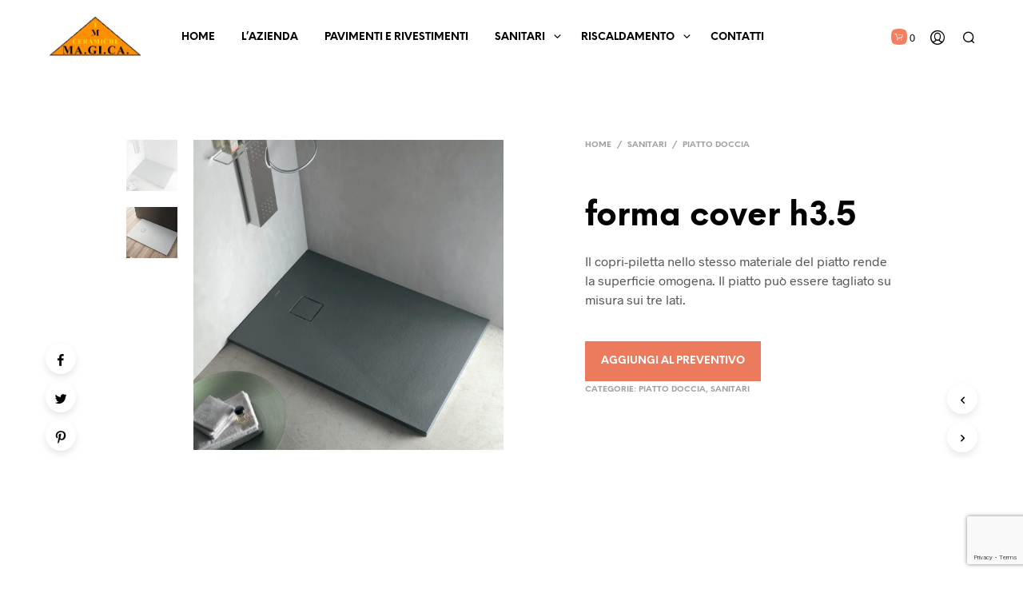

--- FILE ---
content_type: text/html; charset=UTF-8
request_url: https://www.ceramichemagica.it/prodotto/forma-cover-h3-5/
body_size: 19735
content:

<!DOCTYPE html>

<!--[if IE 9]>
<html class="ie ie9" lang="it-IT">
<![endif]-->

<html lang="it-IT">

<head>
    <meta charset="UTF-8">
    <meta name="viewport" content="width=device-width, initial-scale=1.0, maximum-scale=1.0, user-scalable=no" />
    
    <link rel="profile" href="http://gmpg.org/xfn/11">
    <link rel="pingback" href="https://www.ceramichemagica.it/xmlrpc.php">    
  
   
    <!-- ******************************************************************** -->
    <!-- * Custom Header JavaScript Code ************************************ -->
    <!-- ******************************************************************** -->
    
    
	
    <!-- ******************************************************************** -->
    <!-- * WordPress wp_head() ********************************************** -->
    <!-- ******************************************************************** -->
    
    <style id="kirki-css-vars">:root{}</style><title>forma cover h3.5 &#8211; Ceramiche Ma.Gi.Ca</title>
<link rel='dns-prefetch' href='//www.google.com' />
<link rel='dns-prefetch' href='//s.w.org' />
<link rel="alternate" type="application/rss+xml" title="Ceramiche Ma.Gi.Ca &raquo; Feed" href="https://www.ceramichemagica.it/feed/" />
<link rel="alternate" type="application/rss+xml" title="Ceramiche Ma.Gi.Ca &raquo; Feed dei commenti" href="https://www.ceramichemagica.it/comments/feed/" />
		<script type="text/javascript">
			window._wpemojiSettings = {"baseUrl":"https:\/\/s.w.org\/images\/core\/emoji\/13.0.1\/72x72\/","ext":".png","svgUrl":"https:\/\/s.w.org\/images\/core\/emoji\/13.0.1\/svg\/","svgExt":".svg","source":{"concatemoji":"https:\/\/www.ceramichemagica.it\/wp-includes\/js\/wp-emoji-release.min.js?ver=5.6.16"}};
			!function(e,a,t){var n,r,o,i=a.createElement("canvas"),p=i.getContext&&i.getContext("2d");function s(e,t){var a=String.fromCharCode;p.clearRect(0,0,i.width,i.height),p.fillText(a.apply(this,e),0,0);e=i.toDataURL();return p.clearRect(0,0,i.width,i.height),p.fillText(a.apply(this,t),0,0),e===i.toDataURL()}function c(e){var t=a.createElement("script");t.src=e,t.defer=t.type="text/javascript",a.getElementsByTagName("head")[0].appendChild(t)}for(o=Array("flag","emoji"),t.supports={everything:!0,everythingExceptFlag:!0},r=0;r<o.length;r++)t.supports[o[r]]=function(e){if(!p||!p.fillText)return!1;switch(p.textBaseline="top",p.font="600 32px Arial",e){case"flag":return s([127987,65039,8205,9895,65039],[127987,65039,8203,9895,65039])?!1:!s([55356,56826,55356,56819],[55356,56826,8203,55356,56819])&&!s([55356,57332,56128,56423,56128,56418,56128,56421,56128,56430,56128,56423,56128,56447],[55356,57332,8203,56128,56423,8203,56128,56418,8203,56128,56421,8203,56128,56430,8203,56128,56423,8203,56128,56447]);case"emoji":return!s([55357,56424,8205,55356,57212],[55357,56424,8203,55356,57212])}return!1}(o[r]),t.supports.everything=t.supports.everything&&t.supports[o[r]],"flag"!==o[r]&&(t.supports.everythingExceptFlag=t.supports.everythingExceptFlag&&t.supports[o[r]]);t.supports.everythingExceptFlag=t.supports.everythingExceptFlag&&!t.supports.flag,t.DOMReady=!1,t.readyCallback=function(){t.DOMReady=!0},t.supports.everything||(n=function(){t.readyCallback()},a.addEventListener?(a.addEventListener("DOMContentLoaded",n,!1),e.addEventListener("load",n,!1)):(e.attachEvent("onload",n),a.attachEvent("onreadystatechange",function(){"complete"===a.readyState&&t.readyCallback()})),(n=t.source||{}).concatemoji?c(n.concatemoji):n.wpemoji&&n.twemoji&&(c(n.twemoji),c(n.wpemoji)))}(window,document,window._wpemojiSettings);
		</script>
		<style type="text/css">
img.wp-smiley,
img.emoji {
	display: inline !important;
	border: none !important;
	box-shadow: none !important;
	height: 1em !important;
	width: 1em !important;
	margin: 0 .07em !important;
	vertical-align: -0.1em !important;
	background: none !important;
	padding: 0 !important;
}
</style>
	<link rel='stylesheet' id='wp-block-library-css'  href='https://www.ceramichemagica.it/wp-includes/css/dist/block-library/style.min.css?ver=5.6.16' type='text/css' media='all' />
<link rel='stylesheet' id='wc-block-vendors-style-css'  href='https://www.ceramichemagica.it/wp-content/plugins/woocommerce/packages/woocommerce-blocks/build/vendors-style.css?ver=4.0.0' type='text/css' media='all' />
<link rel='stylesheet' id='wc-block-style-css'  href='https://www.ceramichemagica.it/wp-content/plugins/woocommerce/packages/woocommerce-blocks/build/style.css?ver=4.0.0' type='text/css' media='all' />
<link rel='stylesheet' id='contact-form-7-css'  href='https://www.ceramichemagica.it/wp-content/plugins/contact-form-7/includes/css/styles.css?ver=5.3.2' type='text/css' media='all' />
<link rel='stylesheet' id='woocommerce-layout-css'  href='https://www.ceramichemagica.it/wp-content/plugins/woocommerce/assets/css/woocommerce-layout.css?ver=4.9.5' type='text/css' media='all' />
<link rel='stylesheet' id='woocommerce-smallscreen-css'  href='https://www.ceramichemagica.it/wp-content/plugins/woocommerce/assets/css/woocommerce-smallscreen.css?ver=4.9.5' type='text/css' media='only screen and (max-width: 768px)' />
<link rel='stylesheet' id='woocommerce-general-css'  href='https://www.ceramichemagica.it/wp-content/plugins/woocommerce/assets/css/woocommerce.css?ver=4.9.5' type='text/css' media='all' />
<style id='woocommerce-inline-inline-css' type='text/css'>
.woocommerce form .form-row .required { visibility: visible; }
</style>
<link rel='stylesheet' id='woocommerce_prettyPhoto_css-css'  href='https://www.ceramichemagica.it/wp-content/plugins/woocommerce/assets/css/prettyPhoto.css?ver=4.9.5' type='text/css' media='all' />
<link rel='stylesheet' id='yith_ywraq_frontend-css'  href='https://www.ceramichemagica.it/wp-content/plugins/yith-woocommerce-request-a-quote/assets/css/frontend.css?ver=1.6.1' type='text/css' media='all' />
<link rel='stylesheet' id='shopkeeper-styles-css'  href='https://www.ceramichemagica.it/wp-content/themes/shopkeeper/css/styles.css?ver=2.6.9' type='text/css' media='all' />
<link rel='stylesheet' id='shopkeeper-icon-font-css'  href='https://www.ceramichemagica.it/wp-content/themes/shopkeeper/inc/fonts/shopkeeper-icon-font/style.css?ver=2.6.9' type='text/css' media='all' />
<link rel='stylesheet' id='shopkeeper-font-linea-arrows-css'  href='https://www.ceramichemagica.it/wp-content/themes/shopkeeper/inc/fonts/linea-fonts/arrows/styles.css?ver=2.6.9' type='text/css' media='all' />
<link rel='stylesheet' id='shopkeeper-font-linea-basic-css'  href='https://www.ceramichemagica.it/wp-content/themes/shopkeeper/inc/fonts/linea-fonts/basic/styles.css?ver=2.6.9' type='text/css' media='all' />
<link rel='stylesheet' id='shopkeeper-font-linea-basic_elaboration-css'  href='https://www.ceramichemagica.it/wp-content/themes/shopkeeper/inc/fonts/linea-fonts/basic_elaboration/styles.css?ver=2.6.9' type='text/css' media='all' />
<link rel='stylesheet' id='shopkeeper-font-linea-ecommerce-css'  href='https://www.ceramichemagica.it/wp-content/themes/shopkeeper/inc/fonts/linea-fonts/ecommerce/styles.css?ver=2.6.9' type='text/css' media='all' />
<link rel='stylesheet' id='shopkeeper-font-linea-music-css'  href='https://www.ceramichemagica.it/wp-content/themes/shopkeeper/inc/fonts/linea-fonts/music/styles.css?ver=2.6.9' type='text/css' media='all' />
<link rel='stylesheet' id='shopkeeper-font-linea-software-css'  href='https://www.ceramichemagica.it/wp-content/themes/shopkeeper/inc/fonts/linea-fonts/software/styles.css?ver=2.6.9' type='text/css' media='all' />
<link rel='stylesheet' id='shopkeeper-font-linea-weather-css'  href='https://www.ceramichemagica.it/wp-content/themes/shopkeeper/inc/fonts/linea-fonts/weather/styles.css?ver=2.6.9' type='text/css' media='all' />
<link rel='stylesheet' id='shopkeeper-fresco-css'  href='https://www.ceramichemagica.it/wp-content/themes/shopkeeper/css/fresco/fresco.css?ver=1.3.0' type='text/css' media='all' />
<link rel='stylesheet' id='shopkeeper-header-default-css'  href='https://www.ceramichemagica.it/wp-content/themes/shopkeeper/css/header-default.css?ver=2.6.9' type='text/css' media='all' />
<link rel='stylesheet' id='shopkeeper-default-style-css'  href='https://www.ceramichemagica.it/wp-content/themes/shopkeeper-child/style.css?ver=5.6.16' type='text/css' media='all' />
<link rel='stylesheet' id='shopkeeper-parent-styles-css'  href='https://www.ceramichemagica.it/wp-content/themes/shopkeeper/style.css?ver=5.6.16' type='text/css' media='all' />
<script type="text/template" id="tmpl-variation-template">
	<div class="woocommerce-variation-description">{{{ data.variation.variation_description }}}</div>
	<div class="woocommerce-variation-price">{{{ data.variation.price_html }}}</div>
	<div class="woocommerce-variation-availability">{{{ data.variation.availability_html }}}</div>
</script>
<script type="text/template" id="tmpl-unavailable-variation-template">
	<p>Siamo spiacenti, questo prodotto non è disponibile. Scegli un&#039;altra combinazione.</p>
</script>
<script type='text/javascript' src='https://www.ceramichemagica.it/wp-includes/js/jquery/jquery.min.js?ver=3.5.1' id='jquery-core-js'></script>
<script type='text/javascript' src='https://www.ceramichemagica.it/wp-includes/js/jquery/jquery-migrate.min.js?ver=3.3.2' id='jquery-migrate-js'></script>
<script type='text/javascript' src='https://www.ceramichemagica.it/wp-content/plugins/woocommerce/assets/js/jquery-blockui/jquery.blockUI.min.js?ver=2.70' id='jquery-blockui-js'></script>
<script type='text/javascript' id='wc-add-to-cart-js-extra'>
/* <![CDATA[ */
var wc_add_to_cart_params = {"ajax_url":"\/wp-admin\/admin-ajax.php","wc_ajax_url":"\/?wc-ajax=%%endpoint%%","i18n_view_cart":"Visualizza carrello","cart_url":"https:\/\/www.ceramichemagica.it\/cart\/","is_cart":"","cart_redirect_after_add":"no"};
/* ]]> */
</script>
<script type='text/javascript' src='https://www.ceramichemagica.it/wp-content/plugins/woocommerce/assets/js/frontend/add-to-cart.min.js?ver=4.9.5' id='wc-add-to-cart-js'></script>
<script type='text/javascript' src='https://www.ceramichemagica.it/wp-content/plugins/js_composer/assets/js/vendors/woocommerce-add-to-cart.js?ver=6.5.0' id='vc_woocommerce-add-to-cart-js-js'></script>
<link rel="https://api.w.org/" href="https://www.ceramichemagica.it/wp-json/" /><link rel="alternate" type="application/json" href="https://www.ceramichemagica.it/wp-json/wp/v2/product/3598" /><link rel="EditURI" type="application/rsd+xml" title="RSD" href="https://www.ceramichemagica.it/xmlrpc.php?rsd" />
<link rel="wlwmanifest" type="application/wlwmanifest+xml" href="https://www.ceramichemagica.it/wp-includes/wlwmanifest.xml" /> 
<meta name="generator" content="WordPress 5.6.16" />
<meta name="generator" content="WooCommerce 4.9.5" />
<link rel="canonical" href="https://www.ceramichemagica.it/prodotto/forma-cover-h3-5/" />
<link rel='shortlink' href='https://www.ceramichemagica.it/?p=3598' />
<link rel="alternate" type="application/json+oembed" href="https://www.ceramichemagica.it/wp-json/oembed/1.0/embed?url=https%3A%2F%2Fwww.ceramichemagica.it%2Fprodotto%2Fforma-cover-h3-5%2F" />
<link rel="alternate" type="text/xml+oembed" href="https://www.ceramichemagica.it/wp-json/oembed/1.0/embed?url=https%3A%2F%2Fwww.ceramichemagica.it%2Fprodotto%2Fforma-cover-h3-5%2F&#038;format=xml" />
    <script type="text/javascript">
        var shopkeeper_ajaxurl = '/wp-admin/admin-ajax.php';
    </script>
	<script type="text/javascript">
		var addedToCartMessage = " è stato aggiunto al tuo carrello.";
	</script>
	<noscript><style>.woocommerce-product-gallery{ opacity: 1 !important; }</style></noscript>
	<meta name="generator" content="Powered by WPBakery Page Builder - drag and drop page builder for WordPress."/>
<link rel="icon" href="https://www.ceramichemagica.it/wp-content/uploads/2017/09/logo-100x100.png" sizes="32x32" />
<link rel="icon" href="https://www.ceramichemagica.it/wp-content/uploads/2017/09/logo.png" sizes="192x192" />
<link rel="apple-touch-icon" href="https://www.ceramichemagica.it/wp-content/uploads/2017/09/logo.png" />
<meta name="msapplication-TileImage" content="https://www.ceramichemagica.it/wp-content/uploads/2017/09/logo.png" />
<!-- ******************************************************************** --><!-- * Theme Options Styles ********************************************* --><!-- ******************************************************************** --><style>/***************************************************************//* Body ********************************************************//***************************************************************/.st-content {background-color:#FFFFFF;}/***************************************************************//* Fonts *******************************************************//***************************************************************/h1, h2, h3, h4, h5, h6,.comments-title,.comment-author,#reply-title,#site-footer .widget-title,.accordion_title,.ui-tabs-anchor,.products .button,.site-title a,.post_meta_archive a,.post_meta a,.post_tags a,#nav-below a,.list_categories a,.list_shop_categories a,.main-navigation > ul > li > a,.main-navigation .mega-menu > ul > li > a,.more-link,.top-page-excerpt,.select2-search input,.product_after_shop_loop_buttons a,.woocommerce .products-grid a.button,.page-numbers,input.qty,.button,button,.button_text,input[type="button"],input[type="reset"],input[type="submit"],button[type="submit"],.woocommerce a.button,.woocommerce-page a.button,.woocommerce button.button,.woocommerce-page button.button,.woocommerce input.button,.woocommerce-page input.button,.woocommerce #respond input#submit,.woocommerce-page #respond input#submit,.woocommerce #content input.button,.woocommerce-page #content input.button,.woocommerce a.button.alt,.woocommerce button.button.alt,.woocommerce input.button.alt,.woocommerce #respond input#submit.alt,.woocommerce #content input.button.alt,.woocommerce-page a.button.alt,.woocommerce-page button.button.alt,.woocommerce-page input.button.alt,.woocommerce-page #respond input#submit.alt,.woocommerce-page #content input.button.alt,.yith-wcwl-wishlistexistsbrowse.show a,.share-product-text,.tabs > li > a,label,.comment-respond label,.product_meta_title,.woocommerce table.shop_table th,.woocommerce-page table.shop_table th,#map_button,.coupon_code_text,.woocommerce .cart-collaterals .cart_totals tr.order-total td strong,.woocommerce-page .cart-collaterals .cart_totals tr.order-total td strong,.cart-wishlist-empty,.cart-empty,.return-to-shop .wc-backward,.order-number a,.account_view_link,.post-edit-link,.from_the_blog_title,.icon_box_read_more,.vc_pie_chart_value,.shortcode_banner_simple_bullet,.shortcode_banner_simple_height_bullet,.category_name,.woocommerce span.onsale,.woocommerce-page span.onsale,.out_of_stock_badge_single,.out_of_stock_badge_loop,.page-numbers,.page-links,.add_to_wishlist,.yith-wcwl-wishlistaddedbrowse,.yith-wcwl-wishlistexistsbrowse,.filters-group,.product-name,.woocommerce-page .my_account_container table.shop_table.order_details_footer tr:last-child td:last-child .amount,.customer_details dt,.widget h3,.widget ul a,.widget a,.widget .total .amount,.wishlist-in-stock,.wishlist-out-of-stock,.comment-reply-link,.comment-edit-link,.widget_calendar table thead tr th,.page-type,.mobile-navigation a,table thead tr th,.portfolio_single_list_cat,.portfolio-categories,.shipping-calculator-button,.vc_btn,.vc_btn2,.vc_btn3,.account-tab-item .account-tab-link,.account-tab-list .sep,ul.order_details li,ul.order_details.bacs_details li,.widget_calendar caption,.widget_recent_comments li a,.edit-account legend,.widget_shopping_cart li.empty,.cart-collaterals .cart_totals .shop_table .order-total .woocommerce-Price-amount,.woocommerce table.cart .cart_item td a,.woocommerce #content table.cart .cart_item td a,.woocommerce-page table.cart .cart_item td a,.woocommerce-page #content table.cart .cart_item td a,.woocommerce table.cart .cart_item td span,.woocommerce #content table.cart .cart_item td span,.woocommerce-page table.cart .cart_item td span,.woocommerce-page #content table.cart .cart_item td span,.woocommerce-MyAccount-navigation ul li,.cd-quick-view .cd-item-info .product_infos .quickview-badges .onsale,body.gbt_custom_notif .woocommerce-message .woocommerce-message-wrapper .notice_text,body.gbt_custom_notif .woocommerce-message .product_notification_text,.woocommerce-info.wc_points_rewards_earn_points,.woocommerce-info, .woocommerce-error, .woocommerce-message,body.gbt_custom_notif .woocommerce-info .woocommerce-message-wrapper .notice_text,.woocommerce .cart-collaterals .cart_totals .cart-subtotal th,.woocommerce-page .cart-collaterals .cart_totals .cart-subtotal th,.woocommerce .cart-collaterals .cart_totals tr.shipping th,.woocommerce-page .cart-collaterals .cart_totals tr.shipping th,.woocommerce .cart-collaterals .cart_totals tr.order-total th,.woocommerce-page .cart-collaterals .cart_totals tr.order-total th,.woocommerce .cart-collaterals .cart_totals h2,.woocommerce .cart-collaterals .cross-sells h2,.woocommerce-cart #content table.cart td.actions .coupon #coupon_code,form.checkout_coupon #coupon_code,.woocommerce-checkout .woocommerce-info,.shopkeeper_checkout_coupon,.shopkeeper_checkout_login,.minicart-message,.no-products-info p.woocommerce-error .notice_text,.woocommerce .woocommerce-checkout-review-order table.shop_table tfoot td,.woocommerce .woocommerce-checkout-review-order table.shop_table tfoot th,.woocommerce-page .woocommerce-checkout-review-order table.shop_table tfoot td,.woocommerce-page .woocommerce-checkout-review-order table.shop_table tfoot th,.no-products-info p,.getbowtied_blog_ajax_load_button a,.getbowtied_ajax_load_button a,.index-layout-2 ul.blog-posts .blog-post article .post-categories li a,.index-layout-3 .blog-posts_container ul.blog-posts .blog-post article .post-categories li a,.index-layout-2 ul.blog-posts .blog-post .post_content_wrapper .post_content .read_more,.index-layout-3 .blog-posts_container ul.blog-posts .blog-post article .post_content_wrapper .post_content .read_more,.woocommerce .woocommerce-breadcrumb,.woocommerce-page .woocommerce-breadcrumb,.woocommerce .woocommerce-breadcrumb a,.woocommerce-page .woocommerce-breadcrumb a,.product_meta,.product_meta span,.product_meta a,.product_layout_classic div.product span.price,.product_layout_classic div.product p.price,.product_layout_2 div.product span.price,.product_layout_2 div.product p.price,.product_layout_3 div.product span.price,.product_layout_3 div.product p.price,.product_layout_4 div.product span.price,.product_layout_4 div.product p.price,.related-products-title,.product_socials_wrapper .share-product-text,#button_offcanvas_sidebar_left .filters-text,.woocommerce-ordering select.orderby,.fr-position-text,.woocommerce #payment div.payment_box p,.woocommerce-page #payment div.payment_box p,.woocommerce-checkout-review-order .woocommerce-checkout-review-order-table tr td,.catalog-ordering .select2-container.orderby a,.catalog-ordering .select2-container span,.woocommerce-ordering select.orderby,.woocommerce .cart-collaterals .cart_totals table.shop_table_responsive tr td::before,.woocommerce-page .cart-collaterals .cart_totals table.shop_table_responsive tr td::before,.login-register-container .lost-pass-link,.woocommerce-cart .cart-collaterals .cart_totals table td .amount,.wpb_wrapper .add_to_cart_inline .woocommerce-Price-amount.amount,.woocommerce-page .cart-collaterals .cart_totals tr.shipping td,.woocommerce-page .cart-collaterals .cart_totals tr.shipping td,.woocommerce .cart-collaterals .cart_totals tr.cart-discount th,.woocommerce-page .cart-collaterals .cart_totals tr.cart-discount th,.woocommerce-thankyou-order-received,.woocommerce-order-received .woocommerce table.shop_table tfoot th,.woocommerce-order-received .woocommerce-page table.shop_table tfoot th,.woocommerce-view-order .woocommerce table.shop_table tfoot th,.woocommerce-view-order .woocommerce-page table.shop_table tfoot th,.woocommerce-order-received .woocommerce table.shop_table tfoot td,.woocommerce-order-received .woocommerce-page table.shop_table tfoot td,.woocommerce-view-order .woocommerce table.shop_table tfoot td,.woocommerce-view-order .woocommerce-page table.shop_table tfoot td,.language-and-currency #top_bar_language_list > ul > li,.language-and-currency .wcml_currency_switcher > ul > li.wcml-cs-active-currency,.language-and-currency-offcanvas #top_bar_language_list > ul > li,.language-and-currency-offcanvas .wcml_currency_switcher > ul > li.wcml-cs-active-currency,.woocommerce-order-pay .woocommerce .woocommerce-form-login p.lost_password a,.woocommerce-MyAccount-content .woocommerce-orders-table__cell-order-number a,.woocommerce form.login .lost_password,.comment-reply-title,.product_content_wrapper .product_infos .out_of_stock_wrapper .out_of_stock_badge_single,.product_content_wrapper .product_infos .woocommerce-variation-availability p.stock.out-of-stock,.site-search .widget_product_search .search-field,.site-search .widget_search .search-field,.site-search .search-form .search-field,.site-search .search-text,.site-search .search-no-suggestions,.woocommerce-privacy-policy-text p,.wp-block-button,.wp-block-cover-image-text,.wp-block-subhead,.wp-block-image	figcaption,.latest_posts_grid_wrapper .latest_posts_grid_title,p.has-drop-cap:not(:focus):first-letter,.wp-block-gbt-slider .shortcode_getbowtied_slider .slide-description.primary_font,.wp-block-gbt-slider .shortcode_getbowtied_slider .slide-title.primary_font,.wp-block-gbt-slider .shortcode_getbowtied_slider .slide-button,body.gbt_classic_notif .notice_text .restore-item,body.gbt_custom_notif.woocommerce-account .notice_text .restore-item,body.gbt_classic_notif .woocommerce-error a,body.gbt_custom_notif.woocommerce-account .woocommerce-error a,body.gbt_classic_notif .woocommerce-info a,body.gbt_custom_notif.woocommerce-account .woocommerce-info a,body.gbt_classic_notif .woocommerce-message a,body.gbt_custom_notif.woocommerce-account .woocommerce-message a,body.gbt_classic_notif .woocommerce-notice a,body.gbt_custom_notif.woocommerce-account .woocommerce-notice a,.paypal-button-tagline .paypal-button-text,.tinvwl_add_to_wishlist_button,.product-addon-totals{font-family:NeueEinstellung;}body,p,#site-navigation-top-bar,.site-title,.widget_product_search #searchsubmit,.widget_search #searchsubmit,.widget_product_search .search-submit,.widget_search .search-submit,#site-menu,.copyright_text,blockquote cite,table thead th,.recently_viewed_in_single h2,.woocommerce .cart-collaterals .cart_totals table th,.woocommerce-page .cart-collaterals .cart_totals table th,.woocommerce .cart-collaterals .shipping_calculator h2,.woocommerce-page .cart-collaterals .shipping_calculator h2,.woocommerce table.woocommerce-checkout-review-order-table tfoot th,.woocommerce-page table.woocommerce-checkout-review-order-table tfoot th,.qty,.shortcode_banner_simple_inside h4,.shortcode_banner_simple_height h4,.fr-caption,.post_meta_archive,.post_meta,.page-links-title,.yith-wcwl-wishlistaddedbrowse .feedback,.yith-wcwl-wishlistexistsbrowse .feedback,.product-name span,.widget_calendar table tbody a,.fr-touch-caption-wrapper,.woocommerce .login-register-container p.form-row.remember-me-row label,.woocommerce .checkout_login p.form-row label[for="rememberme"],.form-row.remember-me-row a,.wpb_widgetised_column aside ul li span.count,.woocommerce td.product-name dl.variation dt,.woocommerce td.product-name dl.variation dd,.woocommerce td.product-name dl.variation dt p,.woocommerce td.product-name dl.variation dd p,.woocommerce-page td.product-name dl.variation dt,.woocommerce-page td.product-name dl.variation dd p,.woocommerce-page td.product-name dl.variation dt p,.woocommerce-page td.product-name dl.variation dd p,.woocommerce .select2-container,.check_label,.woocommerce-page #payment .terms label,ul.order_details li strong,.widget_recent_comments li,.widget_shopping_cart p.total,.widget_shopping_cart p.total .amount,.mobile-navigation li ul li a,.woocommerce table.cart .cart_item td:before,.woocommerce #content table.cart .cart_item td:before,.woocommerce-page table.cart .cart_item td:before,.woocommerce-page #content table.cart .cart_item td:before,.language-and-currency #top_bar_language_list > ul > li > ul > li > a,.language-and-currency .wcml_currency_switcher > ul > li.wcml-cs-active-currency > ul.wcml-cs-submenu li a,.language-and-currency #top_bar_language_list > ul > li.menu-item-first > ul.sub-menu li.sub-menu-item span.icl_lang_sel_current,.language-and-currency-offcanvas  #top_bar_language_list > ul > li > ul > li > a,.language-and-currency-offcanvas  .wcml_currency_switcher > ul > li.wcml-cs-active-currency > ul.wcml-cs-submenu li a,.language-and-currency-offcanvas  #top_bar_language_list > ul > li.menu-item-first > ul.sub-menu li.sub-menu-item span.icl_lang_sel_current,.woocommerce-order-pay .woocommerce .woocommerce-info,body.gbt_classic_notif .notice_text,body.gbt_custom_notif.woocommerce-account .notice_text,.select2-results__option,.wp-block-gbt-slider .shortcode_getbowtied_slider .slide-description.secondary_font,.wp-block-gbt-slider .shortcode_getbowtied_slider .slide-title.secondary_font,body.gbt_classic_notif .woocommerce-error,body.gbt_custom_notif.woocommerce-account .woocommerce-error,body.gbt_classic_notif .woocommerce-info,body.gbt_custom_notif.woocommerce-account .woocommerce-info,body.gbt_classic_notif .woocommerce-message,body.gbt_custom_notif.woocommerce-account .woocommerce-message,body.gbt_classic_notif .woocommerce-notice,body.gbt_custom_notif.woocommerce-account .woocommerce-notice{font-family:Radnika, sans-serif;}/***************************************************************//* Custom Font sizes *******************************************//***************************************************************/h1, .woocommerce h1, .woocommerce-page h1 { font-size: 30.797px; }h2, .woocommerce h2, .woocommerce-page h2 { font-size: 23.101px; }h3, .woocommerce h3, .woocommerce-page h3 { font-size: 17.329px; }h4, .woocommerce h4, .woocommerce-page h4 { font-size: 13px; }h5, .woocommerce h5, .woocommerce-page h5 { font-size: 9.75px; }.page-title.blog-listing,.woocommerce .page-title,.page-title,.single .entry-title,.woocommerce-cart .page-title,.woocommerce-checkout .page-title,.woocommerce-account .page-title{font-size: 41.041px;}p.has-drop-cap:first-letter{font-size: 41.041px !important;}.entry-title-archive{font-size: 30.659px;}.woocommerce #content div.product .product_title,.woocommerce div.product .product_title,.woocommerce-page #content div.product .product_title,.woocommerce-page div.product .product_title{font-size: 23.101px;}.woocommerce-checkout .content-area h3,.woocommerce-view-order h2,.woocommerce-edit-address h3,.woocommerce-edit-account legend{font-size: 13px;}@media only screen and (max-width: 768px){.shortcode_getbowtied_slider .swiper-slide h2{font-size: 30.797px !important;}}@media only screen and (min-width: 768px) {h1, .woocommerce h1, .woocommerce-page h1 { font-size: 54.487px; }h2, .woocommerce h2, .woocommerce-page h2 { font-size: 40.871px; }h3, .woocommerce h3, .woocommerce-page h3 { font-size: 30.659px; }h4, .woocommerce h4, .woocommerce-page h4 { font-size: 23px; }h5, .woocommerce h5, .woocommerce-page h5 { font-size: 17.25px; }.page-title.blog-listing,.woocommerce .page-title,.page-title,.single .entry-title,.woocommerce-cart .page-title,.woocommerce-checkout .page-title,.woocommerce-account .page-title{font-size: 72.611px;}p.has-drop-cap:first-letter{font-size: 72.611px !important;}.entry-title-archive{font-size: 30.659px;}.woocommerce-checkout .content-area h3,.woocommerce-view-order h2,.woocommerce-edit-address h3,.woocommerce-edit-account legend,.woocommerce-order-received h2,.fr-position-text{font-size: 23px;}}@media only screen and (min-width: 1025px) {.woocommerce #content div.product .product_title,.woocommerce div.product .product_title,.woocommerce-page #content div.product .product_title,.woocommerce-page div.product .product_title{font-size: 40.871px;}}.@media only screen and (max-width: 1024px) {.woocommerce #content div.product .product_title,.woocommerce div.product .product_title,.woocommerce-page #content div.product .product_title,.woocommerce-page div.product .product_title{font-size: 23.101px;}}@media only screen and (min-width: 1025px) {p,.woocommerce table.shop_attributes th,.woocommerce-page table.shop_attributes th,.woocommerce table.shop_attributes td,.woocommerce-page table.shop_attributes td,.woocommerce-review-link,.blog-isotope .entry-content-archive,.blog-isotope .entry-content-archive *,body.gbt_classic_notif .notice_text,body.gbt_custom_notif.woocommerce-account .notice_text,.woocommerce-error, .woocommerce-info,.woocommerce-store-notice, p.demo_store,ul li ul,ul li ol,ul, ol, dl{ font-size: 16px; }}.woocommerce ul.order_details li strong,.fr-caption,.woocommerce-order-pay .woocommerce .woocommerce-info{ font-size: 16px !important; }@media only screen and (min-width: 768px) {.woocommerce .product-title-link {font-size: 12px !important;}}/***************************************************************//* Body Text Colors  *******************************************//***************************************************************/body,table tr th,table tr td,table thead tr th,blockquote p,label,.select2-dropdown-open.select2-drop-above .select2-choice,.select2-dropdown-open.select2-drop-above .select2-choices,.select2-container,.big-select,.select.big-select,.post_meta_archive a,.post_meta a,.nav-next a,.nav-previous a,.blog-single h6,.page-description,.woocommerce #content nav.woocommerce-pagination ul li a:focus,.woocommerce #content nav.woocommerce-pagination ul li a:hover,.woocommerce #content nav.woocommerce-pagination ul li span.current,.woocommerce nav.woocommerce-pagination ul li a:focus,.woocommerce nav.woocommerce-pagination ul li a:hover,.woocommerce nav.woocommerce-pagination ul li span.current,.woocommerce-page #content nav.woocommerce-pagination ul li a:focus,.woocommerce-page #content nav.woocommerce-pagination ul li a:hover,.woocommerce-page #content nav.woocommerce-pagination ul li span.current,.woocommerce-page nav.woocommerce-pagination ul li a:focus,.woocommerce-page nav.woocommerce-pagination ul li a:hover,.woocommerce-page nav.woocommerce-pagination ul li span.current,.posts-navigation .page-numbers a:hover,.woocommerce table.shop_table th,.woocommerce-page table.shop_table th,.woocommerce-checkout .woocommerce-info,.customer_details dt,.wpb_widgetised_column .widget a,.wpb_widgetised_column .widget.widget_product_categories a:hover,.wpb_widgetised_column .widget.widget_layered_nav a:hover,.wpb_widgetised_column .widget.widget_layered_nav li,.portfolio_single_list_cat a,.gallery-caption-trigger,.woocommerce .widget_layered_nav ul li.chosen a,.woocommerce-page .widget_layered_nav ul li.chosen a,.widget_layered_nav ul li.chosen a,.woocommerce .widget_product_categories ul li.current-cat > a,.woocommerce-page .widget_product_categories ul li.current-cat > a,.widget_product_categories ul li.current-cat > a,.wpb_widgetised_column .widget.widget_layered_nav_filters a,.widget_shopping_cart p.total,.widget_shopping_cart p.total .amount,.wpb_widgetised_column .widget_shopping_cart li.empty,.index-layout-2 ul.blog-posts .blog-post article .post-date,.cd-quick-view .cd-close:after,form.checkout_coupon #coupon_code,.woocommerce .product_infos .quantity input.qty, .woocommerce #content .product_infos .quantity input.qty,.woocommerce-page .product_infos .quantity input.qty, .woocommerce-page #content .product_infos .quantity input.qty,.woocommerce-cart.woocommerce-page #content .quantity input.qty,#button_offcanvas_sidebar_left,.fr-position-text,.quantity.custom input.custom-qty,.add_to_wishlist,.product_infos .add_to_wishlist:before,.product_infos .yith-wcwl-wishlistaddedbrowse:before,.product_infos .yith-wcwl-wishlistexistsbrowse:before,#add_payment_method #payment .payment_method_paypal .about_paypal,.woocommerce-cart #payment .payment_method_paypal .about_paypal,.woocommerce-checkout #payment .payment_method_paypal .about_paypal,#stripe-payment-data > p > a,.product-name .product-quantity,.woocommerce #payment div.payment_box,.woocommerce-order-pay #order_review .shop_table tr.order_item td.product-quantity strong,.tinvwl_add_to_wishlist_button:before{color: #545454;}.woocommerce a.remove,.woocommerce a.remove:after,a.woocommerce-remove-coupon:after,.shopkeeper-continue-shopping .button,.checkout_coupon_inner.focus:after,.checkout_coupon_inner:before,.woocommerce-cart .entry-content .woocommerce .actions>.button,.fr-caption,.woocommerce-order-pay .woocommerce .woocommerce-info,body.gbt_classic_notif .woocommerce-info::before,body.gbt_custom_notif.woocommerce-account .woocommerce-info::before{color: #545454 !important;}.nav-previous-title,.nav-next-title,.post_tags a,.wpb_widgetised_column .tagcloud a,.products .add_to_wishlist:before{color: rgba(84,84,84,0.4);}.required/*,.woocommerce a.remove*/{color: rgba(84,84,84,0.4) !important;}.yith-wcwl-add-button,.yith-wcwl-wishlistaddedbrowse,.yith-wcwl-wishlistexistsbrowse,.share-product-text,.product_meta,.product_meta a,.product_meta_separator,.woocommerce table.shop_attributes td,.woocommerce-page table.shop_attributes td,.tob_bar_shop,.post_meta_archive,.post_meta,del,.wpb_widgetised_column .widget li,.wpb_widgetised_column .widget_calendar table thead tr th,.wpb_widgetised_column .widget_calendar table thead tr td,.wpb_widgetised_column .widget .post-date,.wpb_widgetised_column .recentcomments,.wpb_widgetised_column .amount,.wpb_widgetised_column .quantity,.products li:hover .add_to_wishlist:before,.product_after_shop_loop .price,.product_after_shop_loop .price ins,.wpb_widgetised_column .widget_price_filter .price_slider_amount,.woocommerce td.product-name dl.variation dt,.woocommerce td.product-name dl.variation dd,.woocommerce td.product-name dl.variation dt p,.woocommerce td.product-name dl.variation dd p,.woocommerce-page td.product-name dl.variation dt,.woocommerce-page td.product-name dl.variation dd p,.woocommerce-page td.product-name dl.variation dt p,.woocommerce-page td.product-name dl.variation dd p,.product_layout_classic div.product .product_infos form.cart .quantity.custom .minus-btn,.product_layout_classic div.product .product_infos form.cart .quantity.custom .plus-btn,.product_layout_2 div.product .product_infos form.cart .quantity.custom .minus-btn,.product_layout_2 div.product .product_infos form.cart .quantity.custom .plus-btn,.product_layout_3 div.product .product_infos form.cart .quantity.custom .minus-btn,.product_layout_3 div.product .product_infos form.cart .quantity.custom .plus-btn,.product_layout_4 div.product .product_infos form.cart .quantity.custom .minus-btn,.product_layout_4 div.product .product_infos form.cart .quantity.custom .plus-btn,.cd-quick-view .cd-item-info .product_infos .cart .quantity.custom .minus-btn,.cd-quick-view .cd-item-info .product_infos .cart .quantity.custom .plus-btn,table.shop_table tr.cart_item .quantity.custom .minus-btn,table.shop_table tr.cart_item .quantity.custom .plus-btn,.product .product_after_shop_loop .product_after_shop_loop_price span.price .woocommerce-Price-amount.amount,.woocommerce .woocommerce-breadcrumb,.woocommerce-page .woocommerce-breadcrumb,.woocommerce .woocommerce-breadcrumb a,.woocommerce-page .woocommerce-breadcrumb a,.archive .products-grid li .product_thumbnail_wrapper > .price .woocommerce-Price-amount,.site-search .search-text,.site-search .site-search-close .close-button:hover,.menu-close .close-button:hover,.site-search .woocommerce-product-search:after,.site-search .widget_search .search-form:after{color: rgba(84,84,84,0.55);}.products a.button.add_to_cart_button.loading,.wpb_wrapper .add_to_cart_inline del .woocommerce-Price-amount.amount{color: rgba(84,84,84,0.55) !important;}.yith-wcwl-add-to-wishlist:after,.bg-image-wrapper.no-image,.site-search .spin:before,.site-search .spin:after{background-color: rgba(84,84,84,0.55);}.woocommerce-thankyou-order-details{background-color: rgba(84,84,84,0.25);}.product_layout_2 .product_content_wrapper .product-images-wrapper .product-images-style-2 .product_images .product-image .caption:before,.product_layout_3 .product_content_wrapper .product-images-wrapper .product-images-style-3 .product_images .product-image .caption:before,.fr-caption:before,.product_content_wrapper .product-images-wrapper .product_images .product-images-controller .dot.current{background-color: #545454;}.product_content_wrapper .product-images-wrapper .product_images .product-images-controller .dot{background-color: rgba(84,84,84,0.55);}#add_payment_method #payment div.payment_box .wc-credit-card-form,.woocommerce-account.woocommerce-add-payment-method #add_payment_method #payment div.payment_box .wc-payment-form,.woocommerce-cart #payment div.payment_box .wc-credit-card-form,.woocommerce-checkout #payment div.payment_box .wc-credit-card-form,.cd-quick-view .cd-item-info .product_infos .out_of_stock_wrapper .out_of_stock_badge_single,.product_content_wrapper .product_infos .woocommerce-variation-availability p.stock.out-of-stock,.product_layout_classic .product_infos .out_of_stock_wrapper .out_of_stock_badge_single,.product_layout_2 .product_content_wrapper .product_infos .out_of_stock_wrapper .out_of_stock_badge_single,.product_layout_3 .product_content_wrapper .product_infos .out_of_stock_wrapper .out_of_stock_badge_single,.product_layout_4 .product_content_wrapper .product_infos .out_of_stock_wrapper .out_of_stock_badge_single{border-color: rgba(84,84,84,0.55);}.add_to_cart_inline .amount,.wpb_widgetised_column .widget,.wpb_widgetised_column .widget a:hover,.wpb_widgetised_column .widget.widget_product_categories a,.wpb_widgetised_column .widget.widget_layered_nav a,.widget_layered_nav ul li a,.widget_layered_nav,.wpb_widgetised_column aside ul li span.count,.shop_table.cart .product-price .amount{color: rgba(84,84,84,0.8);}input[type="text"],input[type="password"],input[type="date"],input[type="datetime"],input[type="datetime-local"],input[type="month"], input[type="week"],input[type="email"], input[type="number"],input[type="search"], input[type="tel"],input[type="time"], input[type="url"],textarea,select,.chosen-container-single .chosen-single,.country_select.select2-container,#billing_country_field .select2-container,#billing_state_field .select2-container,#calc_shipping_country_field .select2-container,#calc_shipping_state_field .select2-container,.woocommerce-widget-layered-nav-dropdown .select2-container .select2-selection--single,.woocommerce-widget-layered-nav-dropdown .select2-container .select2-selection--multiple,#shipping_country_field .select2-container,#shipping_state_field .select2-container,.woocommerce-address-fields .select2-container--default .select2-selection--single,.woocommerce-shipping-calculator .select2-container--default .select2-selection--single,.select2-container--default .select2-search--dropdown .select2-search__field,.woocommerce form .form-row.woocommerce-validated .select2-container .select2-selection,.woocommerce form .form-row.woocommerce-validated .select2-container,.woocommerce form .form-row.woocommerce-validated input.input-text,.woocommerce form .form-row.woocommerce-validated select,.woocommerce form .form-row.woocommerce-invalid .select2-container,.woocommerce form .form-row.woocommerce-invalid input.input-text,.woocommerce form .form-row.woocommerce-invalid select,.country_select.select2-container,.state_select.select2-container,#coupon_code{border-color: rgba(84,84,84,0.1) !important;}input[type="text"]:focus, input[type="password"]:focus,input[type="date"]:focus, input[type="datetime"]:focus,input[type="datetime-local"]:focus, input[type="month"]:focus,input[type="week"]:focus, input[type="email"]:focus,input[type="number"]:focus, input[type="search"]:focus,input[type="tel"]:focus, input[type="time"]:focus,input[type="url"]:focus, textarea:focus,select:focus,#coupon_code:focus,.chosen-container-single .chosen-single:focus,.select2-dropdown,.woocommerce .product_infos .quantity input.qty,.woocommerce #content .product_infos .quantity input.qty,.woocommerce-page .product_infos .quantity input.qty,.woocommerce-page #content .product_infos .quantity input.qty,.post_tags a,.wpb_widgetised_column .tagcloud a,.coupon_code_wrapper,.woocommerce form.checkout_coupon,.woocommerce-page form.checkout_coupon,.woocommerce ul.digital-downloads:before,.woocommerce-page ul.digital-downloads:before,.woocommerce ul.digital-downloads li:after,.woocommerce-page ul.digital-downloads li:after,.widget_search .search-form,.woocommerce .widget_layered_nav ul li a:before,.woocommerce-page .widget_layered_nav ul li a:before,.widget_layered_nav ul li a:before,.woocommerce .widget_product_categories ul li a:before,.woocommerce-page .widget_product_categories ul li a:before,.widget_product_categories ul li a:before,.woocommerce-cart.woocommerce-page #content .quantity input.qty,.cd-quick-view .cd-item-info .product_infos .cart .quantity input.qty,.cd-quick-view .cd-item-info .product_infos .cart .woocommerce .quantity .qty,.woocommerce .order_review_wrapper table.shop_table tfoot tr:first-child td,.woocommerce-page .order_review_wrapper table.shop_table tfoot tr:first-child td,.woocommerce .order_review_wrapper table.shop_table tfoot tr:first-child th,.woocommerce-page .order_review_wrapper table.shop_table tfoot tr:first-child th,.select2-container .select2-dropdown--below{border-color: rgba(84,84,84,0.15) !important;}.site-search .spin{border-color: rgba(84,84,84,0.55);}.list-centered li a,.my_address_title,.woocommerce .shop_table.order_details tbody tr:last-child td,.woocommerce-page .shop_table.order_details tbody tr:last-child td,.woocommerce #payment ul.payment_methods li,.woocommerce-page #payment ul.payment_methods li,.comment-separator,.comment-list .pingback,.wpb_widgetised_column .widget,.search_result_item,.woocommerce div.product .woocommerce-tabs ul.tabs li:after,.woocommerce #content div.product .woocommerce-tabs ul.tabs li:after,.woocommerce-page div.product .woocommerce-tabs ul.tabs li:after,.woocommerce-page #content div.product .woocommerce-tabs ul.tabs li:after,.woocommerce-checkout .woocommerce-customer-details h2,.off-canvas .menu-close{border-bottom-color: rgba(84,84,84,0.15);}table tr td,.woocommerce table.shop_table td,.woocommerce-page table.shop_table td,.product_socials_wrapper,.woocommerce-tabs,.comments_section,.portfolio_content_nav #nav-below,.product_meta,.woocommerce .shop_table.woocommerce-checkout-review-order-table tr.cart-subtotal th,.woocommerce .shop_table.woocommerce-checkout-review-order-table tr.cart-subtotal td{border-top-color: rgba(84,84,84,0.15);}.product_socials_wrapper,.product_meta{border-bottom-color: rgba(84,84,84,0.15);}.woocommerce .cart-collaterals .cart_totals .order-total td,.woocommerce .cart-collaterals .cart_totals .order-total th,.woocommerce-page .cart-collaterals .cart_totals .order-total td,.woocommerce-page .cart-collaterals .cart_totals .order-total th,.woocommerce .cart-collaterals .cart_totals h2,.woocommerce .cart-collaterals .cross-sells h2,.woocommerce-page .cart-collaterals .cart_totals h2,.woocommerce-cart .woocommerce table.shop_table.cart tr:not(:nth-last-child(-n+2)){border-bottom-color: rgba(84,84,84,0.05);}.woocommerce .cart-collaterals .cart_totals tr.shipping th,.woocommerce-page .cart-collaterals .cart_totals tr.shipping th,.woocommerce .cart-collaterals .cart_totals tr.order-total th,.woocommerce-page .cart-collaterals .cart_totals h2,.woocommerce .cart-collaterals .cart_totals table tr.order-total td:last-child,.woocommerce-page .cart-collaterals .cart_totals table tr.order-total td:last-child{border-top-color: rgba(84,84,84,0.05);}table.shop_attributes tr td,.wishlist_table tr td,.shop_table.cart tr td{border-bottom-color: rgba(84,84,84,0.1);}.woocommerce .cart-collaterals,.woocommerce-page .cart-collaterals,.checkout_right_wrapper,.track_order_form,.order-info{background: rgba(84,84,84,0.05);}.woocommerce-cart .cart-collaterals:before,.woocommerce-cart .cart-collaterals:after,.custom_border:before,.custom_border:after,.woocommerce-order-pay #order_review:before,.woocommerce-order-pay #order_review:after{background-image: radial-gradient(closest-side, transparent 9px, rgba(84,84,84,0.05) 100%);}.wpb_widgetised_column aside ul li span.count,.product-video-icon{background: rgba(84,84,84,0.05);}.comments_section{background-color: rgba(84,84,84,0.01) !important;}h1, h2, h3, h4, h5, h6,.entry-title-archive a,.woocommerce #content div.product .woocommerce-tabs ul.tabs li.active a,.woocommerce div.product .woocommerce-tabs ul.tabs li.active a,.woocommerce-page #content div.product .woocommerce-tabs ul.tabs li.active a,.woocommerce-page div.product .woocommerce-tabs ul.tabs li.active a,.woocommerce #content div.product .woocommerce-tabs ul.tabs li.active a:hover,.woocommerce div.product .woocommerce-tabs ul.tabs li.active a:hover,.woocommerce-page #content div.product .woocommerce-tabs ul.tabs li.active a:hover,.woocommerce-page div.product .woocommerce-tabs ul.tabs li.active a:hover,.woocommerce table.cart .product-name a,.product-title-link,.wpb_widgetised_column .widget .product_list_widget a,.woocommerce .cart-collaterals .cart_totals .cart-subtotal th,.woocommerce-page .cart-collaterals .cart_totals .cart-subtotal th,.woocommerce .cart-collaterals .cart_totals tr.shipping th,.woocommerce-page .cart-collaterals .cart_totals tr.shipping th,.woocommerce-page .cart-collaterals .cart_totals tr.shipping th,.woocommerce-page .cart-collaterals .cart_totals tr.shipping td,.woocommerce-page .cart-collaterals .cart_totals tr.shipping td,.woocommerce .cart-collaterals .cart_totals tr.cart-discount th,.woocommerce-page .cart-collaterals .cart_totals tr.cart-discount th,.woocommerce .cart-collaterals .cart_totals tr.order-total th,.woocommerce-page .cart-collaterals .cart_totals tr.order-total th,.woocommerce .cart-collaterals .cart_totals h2,.woocommerce .cart-collaterals .cross-sells h2,.woocommerce .order_review_wrapper table.shop_table tfoot th,.woocommerce .order_review_wrapper table.shop_table thead th,.woocommerce-page .order_review_wrapper table.shop_table tfoot th,.woocommerce-page .order_review_wrapper table.shop_table thead th,.index-layout-2 ul.blog-posts .blog-post .post_content_wrapper .post_content .read_more,.index-layout-2 .with-sidebar ul.blog-posts .blog-post .post_content_wrapper .post_content .read_more,.index-layout-2 ul.blog-posts .blog-post .post_content_wrapper .post_content .read_more,.index-layout-3 .blog-posts_container ul.blog-posts .blog-post article .post_content_wrapper .post_content .read_more,.fr-window-skin-fresco.fr-svg .fr-side-next .fr-side-button-icon:before,.fr-window-skin-fresco.fr-svg .fr-side-previous .fr-side-button-icon:before,.fr-window-skin-fresco.fr-svg .fr-close .fr-close-icon:before,#button_offcanvas_sidebar_left .filters-icon,#button_offcanvas_sidebar_left .filters-text,.select2-container .select2-choice,.shop_header .list_shop_categories li.category_item > a,.shortcode_getbowtied_slider .swiper-button-prev,.shortcode_getbowtied_slider .swiper-button-next,.shortcode_getbowtied_slider .shortcode-slider-pagination,.yith-wcwl-wishlistexistsbrowse.show a,.product_socials_wrapper .product_socials_wrapper_inner a,.product_navigation #nav-below .product-nav-previous a,.product_navigation #nav-below .product-nav-next a,.cd-top,.fr-position-outside .fr-position-text,.fr-position-inside .fr-position-text,a.add_to_wishlist,.yith-wcwl-add-to-wishlist a,order_review_wrapper .woocommerce-checkout-review-order-table tr td,.order_review_wrapper .woocommerce-checkout-review-order-table ul li label,.order_review_wrapper .woocommerce-checkout-payment ul li label,.cart-collaterals .cart_totals .shop_table tr.cart-subtotal td,.cart-collaterals .cart_totals .shop_table tr.shipping td label,.cart-collaterals .cart_totals .shop_table tr.order-total td,.catalog-ordering select.orderby,.woocommerce .cart-collaterals .cart_totals table.shop_table_responsive tr td::before,.woocommerce .cart-collaterals .cart_totals table.shop_table_responsive tr td.woocommerce-page .cart-collaterals .cart_totals table.shop_table_responsive tr td::before,.shopkeeper_checkout_coupon, .shopkeeper_checkout_login,.wpb_wrapper .add_to_cart_inline .woocommerce-Price-amount.amount,.list-centered li a,tr.cart-discount td,section.woocommerce-customer-details table.woocommerce-table--customer-details th,.woocommerce-order-pay #order_review .shop_table tr td,.woocommerce-order-pay #order_review .shop_table tr th,.woocommerce-order-pay #order_review #payment ul li label,.woocommerce .shop_table.woocommerce-checkout-review-order-table tfoot tr td,.woocommerce-page .shop_table.woocommerce-checkout-review-order-table tfoot tr td,.woocommerce .shop_table.woocommerce-checkout-review-order-table tr td,.woocommerce-page .shop_table.woocommerce-checkout-review-order-table tr td,.woocommerce .shop_table.woocommerce-checkout-review-order-table tfoot th,.woocommerce-page .shop_table.woocommerce-checkout-review-order-table tfoot th,ul.wc_payment_methods.payment_methods.methods li.wc_payment_method > label,form.checkout .shop_table.woocommerce-checkout-review-order-table tr:last-child th,#reply-title,.product_infos .out_of_stock_wrapper .out_of_stock_badge_single,.product_content_wrapper .product_infos .woocommerce-variation-availability p.stock.out-of-stock,p.has-drop-cap:first-letter,.tinvwl_add_to_wishlist_button{color: #000000;}.index-layout-2 ul.blog-posts .blog-post .post_content_wrapper .post_content h3.entry-title a,.index-layout-3 .blog-posts_container ul.blog-posts .blog-post article .post_content_wrapper .post_content .entry-title > a,#masonry_grid a.more-link,.account-tab-link:hover,.account-tab-link:active,.account-tab-link:focus,.catalog-ordering span.select2-container span,.catalog-ordering .select2-container .selection .select2-selection__arrow:before,.latest_posts_grid_wrapper .latest_posts_grid_title{color: #000000!important;}.index-layout-2 ul.blog-posts .blog-post .post_content_wrapper .post_content .read_more:before,.index-layout-3 .blog-posts_container ul.blog-posts .blog-post article .post_content_wrapper .post_content .read_more:before,#masonry_grid a.more-link:before{background-color: #000000;}.woocommerce div.product .woocommerce-tabs ul.tabs li a,.woocommerce #content div.product .woocommerce-tabs ul.tabs li a,.woocommerce-page div.product .woocommerce-tabs ul.tabs li a,.woocommerce-page #content div.product .woocommerce-tabs ul.tabs li a{color: rgba(0,0,0,0.35);}.woocommerce #content div.product .woocommerce-tabs ul.tabs li a:hover,.woocommerce div.product .woocommerce-tabs ul.tabs li a:hover,.woocommerce-page #content div.product .woocommerce-tabs ul.tabs li a:hover,.woocommerce-page div.product .woocommerce-tabs ul.tabs li a:hover{color: rgba(0,0,0,0.45);}.index-layout-2 ul.blog-posts .blog-post:first-child .post_content_wrapper,.index-layout-2 ul.blog-posts .blog-post:nth-child(5n+5) .post_content_wrapper,.cd-quick-view.animate-width,.woocommerce .button.getbowtied_product_quick_view_button,.fr-ui-outside .fr-info-background,.fr-info-background,.fr-overlay-background{background-color:#FFFFFF !important;}.product_content_wrapper .product-images-wrapper .product_images .product-images-controller .dot:not(.current),.product_content_wrapper .product-images-wrapper .product_images .product-images-controller li.video-icon .dot:not(.current){border-color: #FFFFFF !important;}/***************************************************************//* Main Color  *************************************************//***************************************************************/a,a:hover, a:focus,.woocommerce #respond input#submit:hover,.woocommerce a.button:hover,.woocommerce input.button:hover,.comments-area a,.edit-link,.post_meta_archive a:hover,.post_meta a:hover,.entry-title-archive a:hover,blockquote:before,.no-results-text:before,.list-centered a:hover,.comment-edit-link,.filters-group li:hover,#map_button,.widget_shopkeeper_social_media a,.account-tab-link-mobile,.lost-reset-pass-text:before,.list_shop_categories a:hover,.add_to_wishlist:hover,.woocommerce div.product span.price,.woocommerce-page div.product span.price,.woocommerce #content div.product span.price,.woocommerce-page #content div.product span.price,.woocommerce div.product p.price,.woocommerce-page div.product p.price,.woocommerce #content div.product p.price,.woocommerce-page #content div.product p.price,.comment-metadata time,.woocommerce p.stars a.star-1.active:after,.woocommerce p.stars a.star-1:hover:after,.woocommerce-page p.stars a.star-1.active:after,.woocommerce-page p.stars a.star-1:hover:after,.woocommerce p.stars a.star-2.active:after,.woocommerce p.stars a.star-2:hover:after,.woocommerce-page p.stars a.star-2.active:after,.woocommerce-page p.stars a.star-2:hover:after,.woocommerce p.stars a.star-3.active:after,.woocommerce p.stars a.star-3:hover:after,.woocommerce-page p.stars a.star-3.active:after,.woocommerce-page p.stars a.star-3:hover:after,.woocommerce p.stars a.star-4.active:after,.woocommerce p.stars a.star-4:hover:after,.woocommerce-page p.stars a.star-4.active:after,.woocommerce-page p.stars a.star-4:hover:after,.woocommerce p.stars a.star-5.active:after,.woocommerce p.stars a.star-5:hover:after,.woocommerce-page p.stars a.star-5.active:after,.woocommerce-page p.stars a.star-5:hover:after,.yith-wcwl-add-button:before,.yith-wcwl-wishlistaddedbrowse .feedback:before,.yith-wcwl-wishlistexistsbrowse .feedback:before,.woocommerce .star-rating span:before,.woocommerce-page .star-rating span:before,.product_meta a:hover,.woocommerce .shop-has-sidebar .no-products-info .woocommerce-info:before,.woocommerce-page .shop-has-sidebar .no-products-info .woocommerce-info:before,.woocommerce .woocommerce-breadcrumb a:hover,.woocommerce-page .woocommerce-breadcrumb a:hover,.intro-effect-fadeout.modify .post_meta a:hover,.from_the_blog_link:hover .from_the_blog_title,.portfolio_single_list_cat a:hover,.widget .recentcomments:before,.widget.widget_recent_entries ul li:before,#placeholder_product_quick_view .product_title:hover,.wpb_widgetised_column aside ul li.current-cat > span.count,.shopkeeper-mini-cart .widget.woocommerce.widget_shopping_cart .widget_shopping_cart_content p.buttons a.button.checkout.wc-forward,.getbowtied_blog_ajax_load_button:before, .getbowtied_blog_ajax_load_more_loader:before,.getbowtied_ajax_load_button:before, .getbowtied_ajax_load_more_loader:before,.list-centered li.current-cat > a:hover,#button_offcanvas_sidebar_left:hover,.shop_header .list_shop_categories li.category_item > a:hover,#button_offcanvas_sidebar_left .filters-text:hover,.products .yith-wcwl-wishlistaddedbrowse a:before, .products .yith-wcwl-wishlistexistsbrowse a:before,.product_infos .yith-wcwl-wishlistaddedbrowse:before, .product_infos .yith-wcwl-wishlistexistsbrowse:before,.shopkeeper_checkout_coupon a.showcoupon,.woocommerce-checkout .showcoupon, .woocommerce-checkout .showlogin,.shop_sidebar .woocommerce.widget_shopping_cart p.buttons .button.wc-forward:not(.checkout),.woocommerce table.my_account_orders .woocommerce-orders-table__cell-order-actions .button,.woocommerce-MyAccount-content .woocommerce-pagination .woocommerce-button,body.gbt_classic_notif .woocommerce-message,body.gbt_classic_notif .woocommerce-error,body.gbt_classic_notif .wc-forward,body.gbt_classic_notif .woocommerce-error::before,body.gbt_classic_notif .woocommerce-message::before,body.gbt_classic_notif .woocommerce-info::before,body.gbt_custom_notif.woocommerce-account .woocommerce-error::before,body.gbt_custom_notif.woocommerce-account .woocommerce-message::before,body.gbt_custom_notif.woocommerce-account .woocommerce-info::before,body.gbt_custom_notif.woocommerce-account .woocommerce-error,.tinvwl_add_to_wishlist_button:hover,.tinvwl_add_to_wishlist_button.tinvwl-product-in-list:before{color: #EC7A5C;}@media only screen and (min-width: 40.063em) {.nav-next a:hover,.nav-previous a:hover{color: #EC7A5C;}}.widget_shopping_cart .buttons a.view_cart,.widget.widget_price_filter .price_slider_amount .button,.products a.button,.woocommerce .products .added_to_cart.wc-forward,.woocommerce-page .products .added_to_cart.wc-forward,body.gbt_classic_notif .woocommerce-info .button,body.gbt_custom_notif.woocommerce-account .woocommerce-info .button,.url:hover,.product_infos .yith-wcwl-wishlistexistsbrowse a:hover{color: #EC7A5C !important;}.order-info mark,.login_footer,.post_tags a:hover,.with_thumb_icon,.wpb_wrapper .wpb_toggle:before,#content .wpb_wrapper h4.wpb_toggle:before,.wpb_wrapper .wpb_accordion .wpb_accordion_wrapper .ui-state-default .ui-icon,.wpb_wrapper .wpb_accordion .wpb_accordion_wrapper .ui-state-active .ui-icon,.widget .tagcloud a:hover,section.related h2:after,.single_product_summary_upsell h2:after,.page-title.portfolio_item_title:after,.thumbnail_archive_container:before,.from_the_blog_overlay,.select2-results .select2-highlighted,.wpb_widgetised_column aside ul li.chosen span.count,.woocommerce .widget_product_categories ul li.current-cat > a:before,.woocommerce-page .widget_product_categories ul li.current-cat > a:before,.widget_product_categories ul li.current-cat > a:before,#header-loader .bar,.index-layout-2 ul.blog_posts .blog_post .post_content_wrapper .post_content .read_more:before,.index-layout-3 .blog_posts_container ul.blog_posts .blog_post article .post_content_wrapper .post_content .read_more:before,body.gbt_custom_notif:not(.woocommerce-account) .woocommerce-message,body.gbt_custom_notif:not(.woocommerce-account) .woocommerce-error,body.gbt_custom_notif:not(.woocommerce-account) .woocommerce-info{background: #EC7A5C;}.select2-container--default .select2-results__option--highlighted[aria-selected],.select2-container--default .select2-results__option--highlighted[data-selected]{background-color: #EC7A5C !important;}@media only screen and (max-width: 40.063em) {.nav-next a:hover,.nav-previous a:hover{background: #EC7A5C;}}.woocommerce .widget_layered_nav ul li.chosen a:before,.woocommerce-page .widget_layered_nav ul li.chosen a:before,.widget_layered_nav ul li.chosen a:before,.woocommerce .widget_layered_nav ul li.chosen:hover a:before,.woocommerce-page .widget_layered_nav ul li.chosen:hover a:before,.widget_layered_nav ul li.chosen:hover a:before,.woocommerce .widget_layered_nav_filters ul li a:before,.woocommerce-page .widget_layered_nav_filters ul li a:before,.widget_layered_nav_filters ul li a:before,.woocommerce .widget_layered_nav_filters ul li a:hover:before,.woocommerce-page .widget_layered_nav_filters ul li a:hover:before,.widget_layered_nav_filters ul li a:hover:before,.woocommerce .widget_rating_filter ul li.chosen a:before,.shopkeeper-mini-cart,.minicart-message,.woocommerce-message,.woocommerce-store-notice, p.demo_store{background-color: #EC7A5C;}.woocommerce .widget_price_filter .ui-slider .ui-slider-range,.woocommerce-page .widget_price_filter .ui-slider .ui-slider-range,.woocommerce .quantity .plus,.woocommerce .quantity .minus,.woocommerce #content .quantity .plus,.woocommerce #content .quantity .minus,.woocommerce-page .quantity .plus,.woocommerce-page .quantity .minus,.woocommerce-page #content .quantity .plus,.woocommerce-page #content .quantity .minus,.widget_shopping_cart .buttons .button.wc-forward.checkout{background: #EC7A5C !important;}.button,input[type="button"],input[type="reset"],input[type="submit"],.woocommerce-widget-layered-nav-dropdown__submit,.wc-stripe-checkout-button{background-color: #EC7A5C !important;}.product_infos .yith-wcwl-wishlistaddedbrowse a:hover,.shipping-calculator-button:hover,.products a.button:hover,.woocommerce .products .added_to_cart.wc-forward:hover,.woocommerce-page .products .added_to_cart.wc-forward:hover,.products .yith-wcwl-wishlistexistsbrowse:hover a,.products .yith-wcwl-wishlistaddedbrowse:hover a,.order-number a:hover,.account_view_link:hover,.post-edit-link:hover,.getbowtied_ajax_load_button a:not(.disabled):hover,.getbowtied_blog_ajax_load_button a:not(.disabled):hover{color:  rgba(236,122,92,0.8) !important;}.product-title-link:hover{color:  rgba(0,0,0,0.8);}.button:hover,input[type="button"]:hover,input[type="reset"]:hover,input[type="submit"]:hover,.woocommerce .product_infos .quantity .minus:hover,.woocommerce #content .product_infos .quantity .minus:hover,.woocommerce-page .product_infos .quantity .minus:hover,.woocommerce-page #content .product_infos .quantity .minus:hover,.woocommerce .quantity .plus:hover,.woocommerce #content .quantity .plus:hover,.woocommerce-page .quantity .plus:hover,.woocommerce-page #content .quantity .plus:hover,.wpb_wrapper .add_to_cart_inline .add_to_cart_button:hover,.woocommerce-widget-layered-nav-dropdown__submit:hover,.woocommerce-checkout a.button.wc-backward:hover{background: rgba(236,122,92,0.8) !important;}.post_tags a:hover,.widget .tagcloud a:hover,.widget_shopping_cart .buttons a.view_cart,.account-tab-link-mobile,.woocommerce .widget_price_filter .ui-slider .ui-slider-handle,.woocommerce-page .widget_price_filter .ui-slider .ui-slider-handle,.woocommerce .widget_product_categories ul li.current-cat > a:before,.woocommerce-page .widget_product_categories ul li.current-cat > a:before,.widget_product_categories ul li.current-cat > a:before,.widget_product_categories ul li a:hover:before,.widget_layered_nav ul li a:hover:before,.widget_product_categories ul li a:hover ~ .count,.widget_layered_nav ul li a:hover ~ .count{border-color: #EC7A5C;}.wpb_tour.wpb_content_element .wpb_tabs_nav  li.ui-tabs-active a,.wpb_tabs.wpb_content_element .wpb_tabs_nav li.ui-tabs-active a,.woocommerce div.product .woocommerce-tabs ul.tabs li.active a,.woocommerce #content div.product .woocommerce-tabs ul.tabs li.active a,.woocommerce-page div.product .woocommerce-tabs ul.tabs li.active a,.woocommerce-page #content div.product .woocommerce-tabs ul.tabs li.active a,.main-navigation ul ul li a:hover,.language-and-currency #top_bar_language_list > ul > li.menu-item-first > ul.sub-menu li a:hover,.language-and-currency .wcml_currency_switcher > ul > li.wcml-cs-active-currency ul.wcml-cs-submenu li a:hover{border-bottom-color: #EC7A5C;}.woocommerce div.product .woocommerce-tabs ul.tabs li.active,.woocommerce #content div.product .woocommerce-tabs ul.tabs li.active,.woocommerce-page div.product .woocommerce-tabs ul.tabs li.active,.woocommerce-page #content div.product .woocommerce-tabs ul.tabs li.active{border-top-color: #EC7A5C !important;}/***************************************************************//* Off-Canvas Colors *******************************************//***************************************************************/.off-canvas,.offcanvas_content_left,.offcanvas_content_right{background-color: #ffffff;color: #545454;}.off-canvas table tr th,.off-canvas table tr td,.off-canvas table thead tr th,.off-canvas blockquote p,.off-canvas label,.off-canvas .widget_search .search-form:after,.off-canvas .woocommerce-product-search:after,.off-canvas .submit_icon,.off-canvas .widget_search #searchsubmit,.off-canvas .widget_product_search .search-submit,.off-canvas .widget_search .search-submit,.off-canvas .woocommerce-product-search button[type="submit"],.off-canvas .woocommerce .product-title-link,.off-canvas .wpb_widgetised_column .widget a,.off-canvas .wpb_widgetised_column .widget a,.off-canvas .wpb_widgetised_column .widget_calendar table thead tr th,.off-canvas .add_to_cart_inline .amount,.off-canvas .wpb_widgetised_column .widget,.off-canvas .wpb_widgetised_column .widget a:hover,.off-canvas .wpb_widgetised_column .widget.widget_product_categories a,.off-canvas .wpb_widgetised_column .widget.widget_layered_nav a,.off-canvas .widget_layered_nav ul li a, .widget_layered_nav,.off-canvas .wpb_widgetised_column aside ul li span.count,.off-canvas .shop_table.cart .product-price .amount,.off-canvas .menu-close .close-button,.off-canvas .site-search-close .close-button{color: #545454 !important;}.off-canvas .widget-title,.off-canvas .mobile-navigation a,.off-canvas .mobile-navigation ul li .spk-icon-down-small:before,.off-canvas .mobile-navigation ul li .spk-icon-up-small:before,.off-canvas.site-search .widget_product_search .search-field,.off-canvas.site-search .widget_search .search-field,.off-canvas.site-search input[type="search"],.off-canvas .widget_product_search input[type="submit"],.off-canvas.site-search .search-form .search-field{color: #000000 !important;}.off-canvas .woocommerce .price,.off-canvas .site-search-close .close-button:hover,.off-canvas .search-text,.off-canvas .widget_search .search-form:after,.off-canvas .woocommerce-product-search:after,.off-canvas .submit_icon,.off-canvas .widget_search #searchsubmit,.off-canvas .widget_product_search .search-submit,.off-canvas .widget_search .search-submit,.off-canvas .woocommerce-product-search button[type="submit"],.off-canvas .woocommerce .product-title-link,.off-canvas .wpb_widgetised_column .widget_price_filter .price_slider_amount{color: rgba(84,84,84,0.55) !important;}.off-canvas.site-search input[type="search"],.off-canvas .menu-close,.off-canvas .mobile-navigation,.off-canvas .wpb_widgetised_column .widget{border-color: rgba(84,84,84,0.1) !important;}.off-canvas.site-search input[type="search"]::-webkit-input-placeholder { color: rgba(84,84,84,0.55) !important; }.off-canvas.site-search input[type="search"]::-moz-placeholder { color: rgba(84,84,84,0.55) !important; }.off-canvas.site-search input[type="search"]:-ms-input-placeholder { color: rgba(84,84,84,0.55) !important; }.off-canvas.site-search input[type="search"]:-moz-placeholder { color: rgba(84,84,84,0.55) !important; }/***************************************************************//* Top Bar *****************************************************//***************************************************************/#site-top-bar {height:0px;}#site-top-bar,#site-navigation-top-bar .sf-menu ul{background: #333;}#site-top-bar,#site-top-bar a,.language-and-currency .wcml_currency_switcher > ul > li.wcml-cs-active-currency > a{color:#fff;}/***************************************************************//* 	Header *****************************************************//***************************************************************/.site-header{background: #fff;}@media only screen and (min-width: 63.9375em) {.site-header {background-color:#FFFFFF;background-repeat:;background-position:;background-size:;background-attachment:;}}@media only screen and (min-width: 1024px) {.site-branding img {height:50px;width:auto;}.site-header .main-navigation,.site-header .site-tools{height:50px;line-height:50px;}}@media only screen and (min-width: 63.9375em) {.site-header.sticky .main-navigation,.site-header.sticky .site-tools,.site-header.sticky .site-branding img{height:33px;line-height:33px;width:auto;}}@media only screen and (min-width: 1024px) {.site-header {padding-top:20px;}}@media only screen and (min-width: 1024px) {.site-header {padding-bottom:20px;}}@media only screen and (min-width: 63.9375em) {#page_wrapper.sticky_header .content-area,#page_wrapper.transparent_header .content-area{margin-top:90px;}.transparent_header .single-post-header .title,#page_wrapper.transparent_header .shop_header .page-title{padding-top: 90px;}.transparent_header .single-post-header.with-thumb .title{padding-top: 290px;}.transparent_header.sticky_header .page-title-shown .entry-header.with_featured_img,{margin-top: -175px;}.sticky_header .page-title-shown .entry-header.with_featured_img{margin-top: -90px;}.page-template-default .transparent_header .entry-header.with_featured_img,.page-template-page-full-width .transparent_header .entry-header.with_featured_img{margin-top: -175px;}}.site-header,.default-navigation,.main-navigation .mega-menu > ul > li > a{font-size: 13px;}.site-header,.main-navigation a,.site-tools ul li a,.shopping_bag_items_number,.wishlist_items_number,.site-title a,.widget_product_search .search-but-added,.widget_search .search-but-added{color:#000;}.site-branding{border-color: #000;}@media only screen and (min-width: 63.9375em) {.site-header,.main-navigation a,.site-tools ul li a,.shopping_bag_items_number,.wishlist_items_number,.site-title a,.widget_product_search .search-but-added,.widget_search .search-but-added{color:#000;}.site-branding{border-color: #000;}}@media only screen and (min-width: 1024px) {#page_wrapper.transparent_header.transparency_light .site-header,#page_wrapper.transparent_header.transparency_light .site-header .main-navigation a,#page_wrapper.transparent_header.transparency_light .site-header .site-tools ul li a,#page_wrapper.transparent_header.transparency_light .site-header .shopping_bag_items_number,#page_wrapper.transparent_header.transparency_light .site-header .wishlist_items_number,#page_wrapper.transparent_header.transparency_light .site-header .site-title a,#page_wrapper.transparent_header.transparency_light .site-header .widget_product_search .search-but-added,#page_wrapper.transparent_header.transparency_light .site-header .widget_search .search-but-added{color:#fff;}}@media only screen and (min-width: 1024px) {#page_wrapper.transparent_header.transparency_dark .site-header,#page_wrapper.transparent_header.transparency_dark .site-header .main-navigation a,#page_wrapper.transparent_header.transparency_dark .site-header .site-tools ul li a,#page_wrapper.transparent_header.transparency_dark .site-header .shopping_bag_items_number,#page_wrapper.transparent_header.transparency_dark .site-header .wishlist_items_number,#page_wrapper.transparent_header.transparency_dark .site-header .site-title a,#page_wrapper.transparent_header.transparency_dark .site-header .widget_product_search .search-but-added,#page_wrapper.transparent_header.transparency_dark .site-header .widget_search .search-but-added{color:#fff;}}/* sticky */@media only screen and (min-width: 63.9375em) {.site-header.sticky,#page_wrapper.transparent_header .site-header.sticky{background: #fff;}}@media only screen and (min-width: 63.9375em) {.site-header.sticky,.site-header.sticky .main-navigation a,.site-header.sticky .site-tools ul li a,.site-header.sticky .shopping_bag_items_number,.site-header.sticky .wishlist_items_number,.site-header.sticky .site-title a,.site-header.sticky .widget_product_search .search-but-added,.site-header.sticky .widget_search .search-but-added,#page_wrapper.transparent_header .site-header.sticky,#page_wrapper.transparent_header .site-header.sticky .main-navigation a,#page_wrapper.transparent_header .site-header.sticky .site-tools ul li a,#page_wrapper.transparent_header .site-header.sticky .shopping_bag_items_number,#page_wrapper.transparent_header .site-header.sticky .wishlist_items_number,#page_wrapper.transparent_header .site-header.sticky .site-title a,#page_wrapper.transparent_header .site-header.sticky .widget_product_search .search-but-added,#page_wrapper.transparent_header .site-header.sticky .widget_search .search-but-added{color:#000;}.site-header.sticky .site-branding{border-color: #000;}}@media only screen and (max-width: 63.95em) {.site-logo {display:none;}.sticky-logo {display:block;}}/* header-centered-2menus *//* header-centered-menu-under */.transparent_header .with-featured-img{margin-top: -171px;}/***************************************************************//* Footer ******************************************************//***************************************************************/#site-footer{background: #f4f4f4;}#site-footer,#site-footer .copyright_text a{color:#868686;}#site-footer a,#site-footer .widget-title,.cart-empty-text,.footer-navigation-wrapper ul li:after{color:#000;}/***************************************************************//* Breadcrumbs *************************************************//***************************************************************//***************************************************************//* Product Quantity Style/***************************************************************/.quantity.custom {display: inline-block;width: auto;float: none;margin-right: 23px;}.quantity.custom input[type="number"] {-moz-appearance: textfield;}.quantity.custom input.custom-qty {width: 45px;border: none;display: inline-block;text-align: center;font-weight: bold;outline: none;}.quantity.custom .plus {border: none;color: #fff;background-color: purple;height: 30px;width: 30px;}.quantity.custom .qty {border: 1px solid purple;color: purple;height: 30px;}.cd-quick-view .quantity.custom.cd-quick-view .quantity.custom {display: inline-block;width: auto !important;float: none!important;margin-right: 23px;}.cd-quick-view .quantity.custom input[type="number"] {-moz-appearance: textfield;}.cd-quick-view .quantity.custom input.custom-qty {width: 40px;border: none;display: inline-block;text-align: center;font-weight: bold;outline: none;}.cd-quick-view .quantity.custom .plus {border: none;color: #fff;background-color: purple;height: 30px;width: 30px;}.cd-quick-view .quantity.custom .qty {border: 1px solid purple;color: purple;height: 30px;}/* quantity mobile */@media only screen and (max-width: 767px) {.product:not(.product-type-grouped) form.cart:not(.variations_form) .quantity,.woocommerce-variation-add-to-cart .quantity,body.single-product .product_content_wrapper .product_infos form.cart .button:hover{background: #EC7A5C !important;}tr.cart_item .quantity.custom{margin-right: 0;}}.cd-quick-view .cd-item-info .product_infos:after{background: linear-gradient(to bottom, rgba(205,255,255,0) 0%, 				#FFFFFF  				 70%);}/***************************************************************//* Notifications/***************************************************************//***************************************************************//* Product Page Full Screen Description ************************//***************************************************************//********************************************************************//* Predictive Search Disabled Mobile Off-Canvas *********************//********************************************************************//********************************************************************//* Catalog Mode *****************************************************//********************************************************************//********************************************************************//* Custom CSS *******************************************************//********************************************************************//********************************************************************//* Menu Off-Canvas **************************************************//********************************************************************/</style><noscript><style> .wpb_animate_when_almost_visible { opacity: 1; }</style></noscript></head>

<body class="product-template-default single single-product postid-3598 theme-shopkeeper woocommerce woocommerce-page woocommerce-no-js gbt_custom_notif wpb-js-composer js-comp-ver-6.5.0 vc_responsive">

	
	<div id="st-container" class="st-container">

        <div class="st-content">

        	<div class="page-notifications"></div>
            
                        
            <div id="page_wrapper" class="sticky_header  transparency_light">
            
                                     
                
                                
                <div class="top-headers-wrapper">
				
                                        
                    						
													

<header id="masthead" class="site-header" role="banner">

        <div class="row">		
        <div class="large-12 columns">
        
        
            <div class="site-header-wrapper" style="max-width:1680px">
                
                <div class="site-branding">
                        
                        
                        <a href="https://www.ceramichemagica.it/" rel="home">
                        	<img class="site-logo" src="https://www.ceramichemagica.it/wp-content/uploads/2019/03/logo.png" title="" alt="Ceramiche Ma.Gi.Ca" />
                                                        	<img class="sticky-logo" src="https://www.ceramichemagica.it/wp-content/uploads/2017/09/logo.png" title="" alt="Ceramiche Ma.Gi.Ca" />
                                                    </a>
                    
                                        
                </div><!-- .site-branding --> 
                
                                    
                <div class="site-tools offset align_left">
                    <ul>
                        
                                                
                                                                                                <li class="shopping-bag-button">
                            <a href="https://www.ceramichemagica.it/cart/" class="tools_button">
                                <span class="tools_button_icon">
                                	                                    <img src="http://www.ceramichemagica.it/wp-content/uploads/2017/06/shopkeeper-logo.png">
                                                                    </span>
                                <span class="shopping_bag_items_number">0</span>
                            </a>
                        </li>
                                                                        
                                                <li class="my_account_icon">
                            <a class="tools_button" href="https://www.ceramichemagica.it/my-account/">
                                <span class="tools_button_icon">
                                                                        <i class="spk-icon spk-icon-user-account"></i>
                                                                    </span>
                            </a>
                        </li>
                        
                        
                                                <li class="offcanvas-menu-button search-button">
                            <a class="tools_button" data-toggle="offCanvasTop1">
                                <span class="tools_button_icon">
                                	                                    <i class="spk-icon spk-icon-search"></i>
									                                </span>
                            </a>
                        </li>
                        
                        <li class="offcanvas-menu-button hide-for-large">
                            <a class="tools_button" data-toggle="offCanvasRight1">
                                <span class="tools_button_icon">
                                	                                    <i class="spk-icon spk-icon-menu"></i>
									                                </span>
                            </a>
                        </li>
                        
                    </ul>
                </div>
                
                <nav class="show-for-large main-navigation default-navigation align_left" role="navigation">                    
                    <ul class="menu-main-navigation"><li id="shopkeeper-menu-item-2062" class="menu-item menu-item-type-post_type menu-item-object-page menu-item-home"><a href="https://www.ceramichemagica.it/">Home</a></li>
<li id="shopkeeper-menu-item-17" class="menu-item menu-item-type-post_type menu-item-object-page"><a href="https://www.ceramichemagica.it/ceramiche-ma-gi-ca-story/">L&#8217;AZIENDA</a></li>
<li id="shopkeeper-menu-item-3190" class="menu-item menu-item-type-taxonomy menu-item-object-product_cat"><a href="https://www.ceramichemagica.it/categoria-prodotto/pavimenti-e-rivestimenti/">Pavimenti e Rivestimenti</a></li>
<li id="shopkeeper-menu-item-3585" class="menu-item menu-item-type-taxonomy menu-item-object-product_cat current-product-ancestor current-menu-parent current-product-parent menu-item-has-children"><a href="https://www.ceramichemagica.it/categoria-prodotto/sanitari/">Sanitari</a>
<ul class="sub-menu  level-0" >
	<li id="shopkeeper-menu-item-3851" class="menu-item menu-item-type-taxonomy menu-item-object-product_cat"><a href="https://www.ceramichemagica.it/categoria-prodotto/lavabi/">Lavabi</a></li>
	<li id="shopkeeper-menu-item-3882" class="menu-item menu-item-type-taxonomy menu-item-object-product_cat"><a href="https://www.ceramichemagica.it/categoria-prodotto/vasi-e-bidet/">Vasi e Bidet</a></li>
	<li id="shopkeeper-menu-item-3586" class="menu-item menu-item-type-taxonomy menu-item-object-product_cat current-product-ancestor current-menu-parent current-product-parent"><a href="https://www.ceramichemagica.it/categoria-prodotto/sanitari/piatto-doccia/">Piatto Doccia</a></li>
	<li id="shopkeeper-menu-item-3587" class="menu-item menu-item-type-taxonomy menu-item-object-product_cat"><a href="https://www.ceramichemagica.it/categoria-prodotto/sanitari/vasche-da-bagno/">Vasche da bagno</a></li>
	<li id="shopkeeper-menu-item-3638" class="menu-item menu-item-type-taxonomy menu-item-object-product_cat"><a href="https://www.ceramichemagica.it/categoria-prodotto/vasche-idromassaggio/">Vasche idromassaggio</a></li>
	<li id="shopkeeper-menu-item-3727" class="menu-item menu-item-type-taxonomy menu-item-object-product_cat"><a href="https://www.ceramichemagica.it/categoria-prodotto/cabina-doccia/">Box Doccia</a></li>
	<li id="shopkeeper-menu-item-3663" class="menu-item menu-item-type-taxonomy menu-item-object-product_cat"><a href="https://www.ceramichemagica.it/categoria-prodotto/spa/">Spa</a></li>
	<li id="shopkeeper-menu-item-3680" class="menu-item menu-item-type-taxonomy menu-item-object-product_cat"><a href="https://www.ceramichemagica.it/categoria-prodotto/sauna/">Sauna</a></li>
	<li id="shopkeeper-menu-item-3810" class="menu-item menu-item-type-taxonomy menu-item-object-product_cat"><a href="https://www.ceramichemagica.it/categoria-prodotto/arredo-bagno-box-doccia/mobili-da-bagno/">Arredo bagno</a></li>
	<li id="shopkeeper-menu-item-4363" class="menu-item menu-item-type-taxonomy menu-item-object-product_cat"><a href="https://www.ceramichemagica.it/categoria-prodotto/rubinetterie/">Rubinetterie</a></li>
</ul>
</li>
<li id="shopkeeper-menu-item-3165" class="menu-item menu-item-type-taxonomy menu-item-object-product_cat menu-item-has-children"><a href="https://www.ceramichemagica.it/categoria-prodotto/riscaldamento/">Riscaldamento</a>
<ul class="sub-menu  level-0" >
	<li id="shopkeeper-menu-item-3015" class="menu-item menu-item-type-taxonomy menu-item-object-product_cat"><a href="https://www.ceramichemagica.it/categoria-prodotto/riscaldamento/camini-aperti-aria/">Focolari Aperti</a></li>
	<li id="shopkeeper-menu-item-2973" class="menu-item menu-item-type-taxonomy menu-item-object-product_cat"><a href="https://www.ceramichemagica.it/categoria-prodotto/riscaldamento/camini-a-legna-aria/">Camini a Legna Aria</a></li>
	<li id="shopkeeper-menu-item-2990" class="menu-item menu-item-type-taxonomy menu-item-object-product_cat"><a href="https://www.ceramichemagica.it/categoria-prodotto/riscaldamento/camini-a-legna-canalizzati/">Camini a Legna Canalizzati</a></li>
	<li id="shopkeeper-menu-item-2964" class="menu-item menu-item-type-taxonomy menu-item-object-product_cat"><a href="https://www.ceramichemagica.it/categoria-prodotto/riscaldamento/camini-a-legna-acqua/">Camini a Legna Acqua</a></li>
	<li id="shopkeeper-menu-item-2911" class="menu-item menu-item-type-taxonomy menu-item-object-product_cat"><a href="https://www.ceramichemagica.it/categoria-prodotto/riscaldamento/stufe-a-pellet-acqua/">Stufe A Pellet Acqua</a></li>
	<li id="shopkeeper-menu-item-3034" class="menu-item menu-item-type-taxonomy menu-item-object-product_cat"><a href="https://www.ceramichemagica.it/categoria-prodotto/stufe-a-pellet-aria-ventilate/">Stufe A Pellet Aria Ventilate</a></li>
	<li id="shopkeeper-menu-item-2942" class="menu-item menu-item-type-taxonomy menu-item-object-product_cat"><a href="https://www.ceramichemagica.it/categoria-prodotto/riscaldamento/stufe-a-pellet-canalizzate/">Stufe A Pellet Canalizzate</a></li>
</ul>
</li>
<li id="shopkeeper-menu-item-2281" class="menu-item menu-item-type-post_type menu-item-object-page"><a href="https://www.ceramichemagica.it/pages/contact-v1/">CONTATTI</a></li>
</ul>           
                </nav><!-- .main-navigation -->
                
                <div style="clear:both"></div>
                             
            </div><!--.site-header-wrapper-->
        
            </div><!-- .columns -->
    </div><!-- .row -->
    
</header><!-- #masthead -->



<script>

	jQuery(document).ready(function($) {

    "use strict";

    var original_logo = $('.site-logo').attr('src');
	
		$(window).scroll(function() {
			
			if ($(window).scrollTop() > 0) {
				
									$('#site-top-bar').addClass("hidden");
					$('.site-header').addClass("sticky");
											$('.site-logo').attr('src', 'https://www.ceramichemagica.it/wp-content/uploads/2017/09/logo.png');
													
			} else {
				
									$('#site-top-bar').removeClass("hidden");
					$('.site-header').removeClass("sticky");
											$('.site-logo').attr('src', original_logo);
													
			}	
			
		});
	
	});
	
</script>


                                                
                                    
                </div>
				
				

<div id="primary" class="content-area">
        
    <div id="content" class="site-content" role="main">

		
            
<div class="product_layout_classic">

	
		<div  id="product-3598" class="product type-product post-3598 status-publish first instock product_cat-piatto-doccia product_cat-sanitari has-post-thumbnail shipping-taxable product-type-simple">
			<div class="row">
		        <div class="large-12 xlarge-10 xxlarge-9 large-centered columns">     
					<div class="product_content_wrapper">
						
						<div class="woocommerce-notices-wrapper"></div>					
						<div class="row">
							
							<div class="large-6 medium-12 columns">
								<div class="product-images-wrapper">

									<div class="woocommerce-product-gallery woocommerce-product-gallery--with-images woocommerce-product-gallery--columns-4 images" data-columns="4" style="opacity: 0; transition: opacity .25s ease-in-out;">
	<figure class="woocommerce-product-gallery__wrapper">
		<div data-thumb="https://www.ceramichemagica.it/wp-content/uploads/2019/04/2019-forma-cover-h35-02-150x150.jpg" data-thumb-alt="" class="woocommerce-product-gallery__image"><a href="https://www.ceramichemagica.it/wp-content/uploads/2019/04/2019-forma-cover-h35-02.jpg"><img width="570" height="570" src="https://www.ceramichemagica.it/wp-content/uploads/2019/04/2019-forma-cover-h35-02-570x570.jpg" class="wp-post-image" alt="" loading="lazy" title="2019-forma-cover-h35-02" data-caption="" data-src="https://www.ceramichemagica.it/wp-content/uploads/2019/04/2019-forma-cover-h35-02.jpg" data-large_image="https://www.ceramichemagica.it/wp-content/uploads/2019/04/2019-forma-cover-h35-02.jpg" data-large_image_width="1000" data-large_image_height="1000" srcset="https://www.ceramichemagica.it/wp-content/uploads/2019/04/2019-forma-cover-h35-02-570x570.jpg 570w, https://www.ceramichemagica.it/wp-content/uploads/2019/04/2019-forma-cover-h35-02-100x100.jpg 100w, https://www.ceramichemagica.it/wp-content/uploads/2019/04/2019-forma-cover-h35-02-150x150.jpg 150w, https://www.ceramichemagica.it/wp-content/uploads/2019/04/2019-forma-cover-h35-02-300x300.jpg 300w, https://www.ceramichemagica.it/wp-content/uploads/2019/04/2019-forma-cover-h35-02-768x768.jpg 768w, https://www.ceramichemagica.it/wp-content/uploads/2019/04/2019-forma-cover-h35-02.jpg 1000w" sizes="(max-width: 570px) 100vw, 570px" /></a></div><div data-thumb="https://www.ceramichemagica.it/wp-content/uploads/2019/04/2019-forma-cover-h35-01-150x150.jpg" data-thumb-alt="" class="woocommerce-product-gallery__image"><a href="https://www.ceramichemagica.it/wp-content/uploads/2019/04/2019-forma-cover-h35-01.jpg"><img width="570" height="570" src="https://www.ceramichemagica.it/wp-content/uploads/2019/04/2019-forma-cover-h35-01-570x570.jpg" class="" alt="" loading="lazy" title="2019-forma-cover-h35-01" data-caption="" data-src="https://www.ceramichemagica.it/wp-content/uploads/2019/04/2019-forma-cover-h35-01.jpg" data-large_image="https://www.ceramichemagica.it/wp-content/uploads/2019/04/2019-forma-cover-h35-01.jpg" data-large_image_width="1000" data-large_image_height="1000" srcset="https://www.ceramichemagica.it/wp-content/uploads/2019/04/2019-forma-cover-h35-01-570x570.jpg 570w, https://www.ceramichemagica.it/wp-content/uploads/2019/04/2019-forma-cover-h35-01-100x100.jpg 100w, https://www.ceramichemagica.it/wp-content/uploads/2019/04/2019-forma-cover-h35-01-150x150.jpg 150w, https://www.ceramichemagica.it/wp-content/uploads/2019/04/2019-forma-cover-h35-01-300x300.jpg 300w, https://www.ceramichemagica.it/wp-content/uploads/2019/04/2019-forma-cover-h35-01-768x768.jpg 768w, https://www.ceramichemagica.it/wp-content/uploads/2019/04/2019-forma-cover-h35-01.jpg 1000w" sizes="(max-width: 570px) 100vw, 570px" /></a></div>	</figure>
</div>

									<div class="product-badges">
										<!-- sale -->
										<div class="product-sale">
																						</div>

									</div>

								</div>

						

							</div><!-- .columns -->
							
														
							<div class="large-1 xlarge-1 xxlarge-1 columns">&nbsp;</div>
							
							<div class="large-4 xlarge-5 xxlarge-5 large-push-0 columns">
							
								<div class="product_infos">
									
									 <div class="product_summary_top">

									 	<nav class="woocommerce-breadcrumb"><a href="https://www.ceramichemagica.it">Home</a> <span class="breadcrump_sep">/</span> <a href="https://www.ceramichemagica.it/categoria-prodotto/sanitari/">Sanitari</a> <span class="breadcrump_sep">/</span> <a href="https://www.ceramichemagica.it/categoria-prodotto/sanitari/piatto-doccia/">Piatto Doccia</a> <span class="breadcrump_sep">/</span> forma cover h3.5</nav>
									 </div>
									 
									 <div class="product_summary_middle">
										<h1 class="product_title entry-title">forma cover h3.5</h1>									</div><!--.product_summary_top-->
									
									<p class="price"></p>

										
									<div class="woocommerce-product-details__short-description">
	<p>Il copri-piletta nello stesso materiale del piatto rende la superficie omogena. Il piatto può essere tagliato su misura sui tre lati.</p>
</div>
											
										<!-- out of stock --> 
                                        
                                            
                                        

										
<div class="yith-ywraq-add-to-quote add-to-quote-3598">
	<div class="yith-ywraq-add-button show" style="display:block">
		
<a href="#" class="add-request-quote-button button" data-product_id="3598" data-wp_nonce="43bb6c524b">
	Aggiungi al preventivo</a>
<img src="https://www.ceramichemagica.it/wp-content/plugins/yith-woocommerce-request-a-quote/assets/images/wpspin_light.gif" class="ajax-loading" alt="loading" width="16" height="16" style="visibility:hidden" />
	</div>
	</div>

<div class="clear"></div>

    <div class="product_socials_wrapper show-share-text-on-mobiles">
		<div class="share-product-text"></div>
		<div class="product_socials_wrapper_inner">
			<a href="//www.facebook.com/sharer.php?u=https://www.ceramichemagica.it/prodotto/forma-cover-h3-5/" target="_blank" class="social_media social_media_facebook"><span class="spk-icon-facebook-f"></span></a>
			<a href="//twitter.com/share?url=https://www.ceramichemagica.it/prodotto/forma-cover-h3-5/" target="_blank" class="social_media social_media_twitter"><span class="spk-icon-twitter"></span></a>
			<a href="//pinterest.com/pin/create/button/?url=https://www.ceramichemagica.it/prodotto/forma-cover-h3-5/&amp;media=https://www.ceramichemagica.it/wp-content/uploads/2019/04/2019-forma-cover-h35-02.jpg&amp;description=forma+cover+h3.5" target="_blank" class="social_media social_media_pinterest"><span class="spk-icon-pinterest"></span></a>
		</div><!--.product_socials_wrapper_inner-->
			
	</div><!--.product_socials_wrapper-->

<div class="product_meta">

	
	
	<span class="posted_in">Categorie: <a href="https://www.ceramichemagica.it/categoria-prodotto/sanitari/piatto-doccia/" rel="tag">Piatto Doccia</a>, <a href="https://www.ceramichemagica.it/categoria-prodotto/sanitari/" rel="tag">Sanitari</a></span>
	
	
</div>
								
								</div>
					
							</div><!-- .columns -->

							<div class="large-1 columns show-for-large-only">&nbsp;</div>
								   
						</div><!-- .row -->
						
					</div><!--.product_content_wrapper-->
			
			   </div><!--large-9-->
		    </div><!-- .row -->
			
						
		    <div class="row">
		        <div class="large-9 large-centered columns">
		            		            
		        </div><!-- .columns -->
		    </div><!-- .row -->
		    
		    <meta itemprop="url" content="https://www.ceramichemagica.it/prodotto/forma-cover-h3-5/" />

		</div><!-- #product-3598 -->

		<div class="row">
		    <div class="xlarge-9 xlarge-centered columns">

								
		    </div><!-- .columns -->
		</div><!-- .row -->		
		
		<!-- product navigation -->
		<div class="product_navigation">

		   	<nav role="navigation" id="nav-below" class="post-navigation">      
                    
        <div class="product-nav-previous"><a href="https://www.ceramichemagica.it/prodotto/forma-evo/" rel="prev"><i class="spk-icon spk-icon-left-small"></i></a></div>
        <div class="product-nav-next"><a href="https://www.ceramichemagica.it/prodotto/forma-end/" rel="next"><i class="spk-icon spk-icon-right-small"></i></a></div>

	</nav><!-- #nav-below -->
	
	   </div> 



		

		<div class="single_product_summary_related">
		    <div class="row">
				<div class="xlarge-9 xlarge-centered columns">
					<div class="row"><div class="large-12 large-centered columns">
	<section class="related products">

					<h2>Prodotti correlati</h2>
				
		
<div class="row">
	<div class="large-12 columns">
		<ul id="products-grid" class="row products products-grid small-up-2 medium-up-3 large-up-4 xlarge-up-4 xxlarge-up-4">
			
					

<li class="column ">
   
		

				
				
				
		<div class="product_thumbnail_wrapper outofstock">
			
			<div class="product_thumbnail with_second_image">
				<a href="https://www.ceramichemagica.it/prodotto/scarabeo-arco/">
					<span class="product_thumbnail_background" style="background-image:url(https://www.ceramichemagica.it/wp-content/uploads/2017/09/Arco_Art_1001-350x435.jpg)"></span>
					<img width="350" height="435" src="https://www.ceramichemagica.it/wp-content/uploads/2017/09/Arco_Art_1001_2-350x435.jpg" class="attachment-shop_catalog size-shop_catalog wp-post-image" alt="" loading="lazy" srcset="https://www.ceramichemagica.it/wp-content/uploads/2017/09/Arco_Art_1001_2-350x435.jpg 350w, https://www.ceramichemagica.it/wp-content/uploads/2017/09/Arco_Art_1001_2-116x145.jpg 116w, https://www.ceramichemagica.it/wp-content/uploads/2017/09/Arco_Art_1001_2-190x236.jpg 190w" sizes="(max-width: 350px) 100vw, 350px" />				</a>
			</div><!--.product_thumbnail-->
			
							            			
							            
                    <div class="out_of_stock_badge_loop">Esaurito</div>            
                            			
			
            			
		</div><!--.product_thumbnail_wrapper-->
				
		<h3><a class="product-title-link" href="https://www.ceramichemagica.it/prodotto/scarabeo-arco/">Scarabeo Arco</a></h3>
				
                <div class="archive-product-rating">
					</div>
               
	
		<div class="product_after_shop_loop  ">
			
			<div class="product_after_shop_loop_switcher">
				
									<div class='product_after_shop_loop_price'>
						
					</div>
				
				
								
				<div class="product_after_shop_loop_buttons">

					
					</a><a href="https://www.ceramichemagica.it/prodotto/scarabeo-arco/" data-quantity="1" class="button product_type_variable" data-product_id="2324" data-product_sku="1" aria-label="Seleziona le opzioni per &ldquo;Scarabeo Arco&rdquo;" rel="nofollow">Scegli</a>				</div>

								
			</div>
			
		</div>
	
</li>
			
					

<li class="column ">
   
		

				
				
				
		<div class="product_thumbnail_wrapper ">
			
			<div class="product_thumbnail with_second_image">
				<a href="https://www.ceramichemagica.it/prodotto/silex/">
					<span class="product_thumbnail_background" style="background-image:url(https://www.ceramichemagica.it/wp-content/uploads/2018/02/aplicacion_211_max-350x435.jpg)"></span>
					<img width="350" height="435" src="https://www.ceramichemagica.it/wp-content/uploads/2018/02/piatti-doccia-misure-e-prezzi-il-meglio-di-piatto-doccia-novellini-custom-da-appoggio-filo-pavimento-of-piatti-doccia-misure-e-prezzi-1-350x435.jpg" class="attachment-shop_catalog size-shop_catalog wp-post-image" alt="" loading="lazy" srcset="https://www.ceramichemagica.it/wp-content/uploads/2018/02/piatti-doccia-misure-e-prezzi-il-meglio-di-piatto-doccia-novellini-custom-da-appoggio-filo-pavimento-of-piatti-doccia-misure-e-prezzi-1-350x435.jpg 350w, https://www.ceramichemagica.it/wp-content/uploads/2018/02/piatti-doccia-misure-e-prezzi-il-meglio-di-piatto-doccia-novellini-custom-da-appoggio-filo-pavimento-of-piatti-doccia-misure-e-prezzi-1-116x145.jpg 116w, https://www.ceramichemagica.it/wp-content/uploads/2018/02/piatti-doccia-misure-e-prezzi-il-meglio-di-piatto-doccia-novellini-custom-da-appoggio-filo-pavimento-of-piatti-doccia-misure-e-prezzi-1-190x236.jpg 190w" sizes="(max-width: 350px) 100vw, 350px" />				</a>
			</div><!--.product_thumbnail-->
			
							            			
							            			
			
            			
		</div><!--.product_thumbnail_wrapper-->
				
		<h3><a class="product-title-link" href="https://www.ceramichemagica.it/prodotto/silex/">Silex</a></h3>
				
                <div class="archive-product-rating">
					</div>
               
	
		<div class="product_after_shop_loop  ">
			
			<div class="product_after_shop_loop_switcher">
				
									<div class='product_after_shop_loop_price'>
						
					</div>
				
				
								
				<div class="product_after_shop_loop_buttons">

					
					</a><a href="https://www.ceramichemagica.it/prodotto/silex/" data-quantity="1" class="button product_type_simple" data-product_id="2755" data-product_sku="" aria-label="Leggi di più su &quot;Silex&quot;" rel="nofollow">Leggi tutto</a>				</div>

								
			</div>
			
		</div>
	
</li>
			
					

<li class="column ">
   
		

				
				
				
		<div class="product_thumbnail_wrapper ">
			
			<div class="product_thumbnail with_second_image">
				<a href="https://www.ceramichemagica.it/prodotto/frozen/">
					<span class="product_thumbnail_background" style="background-image:url(https://www.ceramichemagica.it/wp-content/uploads/2018/02/simas-serie-frozen1-e1445014641891-350x435.jpg)"></span>
					<img width="350" height="435" src="https://www.ceramichemagica.it/wp-content/uploads/2018/02/simas-serie-frozen-e1445014274879-350x435.jpg" class="attachment-shop_catalog size-shop_catalog wp-post-image" alt="" loading="lazy" srcset="https://www.ceramichemagica.it/wp-content/uploads/2018/02/simas-serie-frozen-e1445014274879-350x435.jpg 350w, https://www.ceramichemagica.it/wp-content/uploads/2018/02/simas-serie-frozen-e1445014274879-116x145.jpg 116w, https://www.ceramichemagica.it/wp-content/uploads/2018/02/simas-serie-frozen-e1445014274879-190x236.jpg 190w" sizes="(max-width: 350px) 100vw, 350px" />				</a>
			</div><!--.product_thumbnail-->
			
							            			
							            			
			
            			
		</div><!--.product_thumbnail_wrapper-->
				
		<h3><a class="product-title-link" href="https://www.ceramichemagica.it/prodotto/frozen/">Frozen</a></h3>
				
                <div class="archive-product-rating">
					</div>
               
	
		<div class="product_after_shop_loop  ">
			
			<div class="product_after_shop_loop_switcher">
				
									<div class='product_after_shop_loop_price'>
						
					</div>
				
				
								
				<div class="product_after_shop_loop_buttons">

					
					</a><a href="https://www.ceramichemagica.it/prodotto/frozen/" data-quantity="1" class="button product_type_simple" data-product_id="2762" data-product_sku="" aria-label="Leggi di più su &quot;Frozen&quot;" rel="nofollow">Leggi tutto</a>				</div>

								
			</div>
			
		</div>
	
</li>
			
					

<li class="column ">
   
		

				
				
				
		<div class="product_thumbnail_wrapper ">
			
			<div class="product_thumbnail with_second_image">
				<a href="https://www.ceramichemagica.it/prodotto/norm/">
					<span class="product_thumbnail_background" style="background-image:url(https://www.ceramichemagica.it/wp-content/uploads/2018/02/maxresdefault-1-350x435.jpg)"></span>
					<img width="350" height="435" src="https://www.ceramichemagica.it/wp-content/uploads/2018/02/NORM-350x435.jpg" class="attachment-shop_catalog size-shop_catalog wp-post-image" alt="" loading="lazy" srcset="https://www.ceramichemagica.it/wp-content/uploads/2018/02/NORM-350x435.jpg 350w, https://www.ceramichemagica.it/wp-content/uploads/2018/02/NORM-116x145.jpg 116w, https://www.ceramichemagica.it/wp-content/uploads/2018/02/NORM-190x236.jpg 190w" sizes="(max-width: 350px) 100vw, 350px" />				</a>
			</div><!--.product_thumbnail-->
			
							            			
							            			
			
            			
		</div><!--.product_thumbnail_wrapper-->
				
		<h3><a class="product-title-link" href="https://www.ceramichemagica.it/prodotto/norm/">Norm</a></h3>
				
                <div class="archive-product-rating">
					</div>
               
	
		<div class="product_after_shop_loop  ">
			
			<div class="product_after_shop_loop_switcher">
				
									<div class='product_after_shop_loop_price'>
						
					</div>
				
				
								
				<div class="product_after_shop_loop_buttons">

					
					</a><a href="https://www.ceramichemagica.it/prodotto/norm/" data-quantity="1" class="button product_type_simple" data-product_id="2769" data-product_sku="" aria-label="Leggi di più su &quot;Norm&quot;" rel="nofollow">Leggi tutto</a>				</div>

								
			</div>
			
		</div>
	
</li>
			
				</ul>
    </div><!-- .columns -->
</div><!-- .row -->
	</section>
	</div></div>				</div><!--.large-9-->
		    </div><!-- .row -->
		</div><!-- .single_product_summary_related -->

				
		


</div>
            
    </div><!-- #content -->           

</div><!-- #primary -->



					                    
                    					
					                    
                    <footer id="site-footer" role="contentinfo">
                        
                    	                         
                        <div class="site-footer-copyright-area">
                            <div class="row">
								<div class="large-12 columns">
				
									                                    
                                    <ul class="footer_socials_wrapper">
                                        
			<li><a href="https://www.facebook.com/ceramichemagica" target="_blank" class="social_media"><span class="spk-icon-facebook-f"></span></a></li>

											</ul>
                                    
                                                                    
									<nav class="footer-navigation-wrapper" role="navigation">                    
										           
									</nav><!-- #site-navigation -->   
								
                                    <div class="copyright_text">
                                                                            </div><!-- .copyright_text -->  
                            
								</div><!--.large-12-->
							</div><!-- .row --> 
                        </div><!-- .site-footer-copyright-area -->
                               
                    </footer>
                    
                                        
                </div><!-- #page_wrapper -->
                        
             </div><!--</st-content -->     
        
                
		<div class="off-canvas-wrapper">
			<div class="off-canvas position-right " id="offCanvasRight1" data-off-canvas>

				<div class="menu-close hide-for-medium">
					<button class="close-button" aria-label="Close menu" type="button" data-close>
						<span aria-hidden="true">&times;</span>
					</button>
				</div>

	           	<div class="nano">
	                <div class="content">
	                    <div class="offcanvas_content_right">

	                        <div id="mobiles-menu-offcanvas">
	                                
		                            
		                            				                                <nav class="mobile-navigation primary-navigation hide-for-large" role="navigation">
			                                <ul id="menu-main-navigation-1"><li id="menu-item-2062" class="menu-item menu-item-type-post_type menu-item-object-page menu-item-home menu-item-2062"><a href="https://www.ceramichemagica.it/">Home</a></li>
<li id="menu-item-17" class="menu-item menu-item-type-post_type menu-item-object-page menu-item-17"><a href="https://www.ceramichemagica.it/ceramiche-ma-gi-ca-story/">L&#8217;AZIENDA</a></li>
<li id="menu-item-3190" class="menu-item menu-item-type-taxonomy menu-item-object-product_cat menu-item-3190"><a href="https://www.ceramichemagica.it/categoria-prodotto/pavimenti-e-rivestimenti/">Pavimenti e Rivestimenti</a></li>
<li id="menu-item-3585" class="menu-item menu-item-type-taxonomy menu-item-object-product_cat current-product-ancestor current-menu-parent current-product-parent menu-item-has-children menu-item-3585"><a href="https://www.ceramichemagica.it/categoria-prodotto/sanitari/">Sanitari</a>
<ul class="sub-menu">
	<li id="menu-item-3851" class="menu-item menu-item-type-taxonomy menu-item-object-product_cat menu-item-3851"><a href="https://www.ceramichemagica.it/categoria-prodotto/lavabi/">Lavabi</a></li>
	<li id="menu-item-3882" class="menu-item menu-item-type-taxonomy menu-item-object-product_cat menu-item-3882"><a href="https://www.ceramichemagica.it/categoria-prodotto/vasi-e-bidet/">Vasi e Bidet</a></li>
	<li id="menu-item-3586" class="menu-item menu-item-type-taxonomy menu-item-object-product_cat current-product-ancestor current-menu-parent current-product-parent menu-item-3586"><a href="https://www.ceramichemagica.it/categoria-prodotto/sanitari/piatto-doccia/">Piatto Doccia</a></li>
	<li id="menu-item-3587" class="menu-item menu-item-type-taxonomy menu-item-object-product_cat menu-item-3587"><a href="https://www.ceramichemagica.it/categoria-prodotto/sanitari/vasche-da-bagno/">Vasche da bagno</a></li>
	<li id="menu-item-3638" class="menu-item menu-item-type-taxonomy menu-item-object-product_cat menu-item-3638"><a href="https://www.ceramichemagica.it/categoria-prodotto/vasche-idromassaggio/">Vasche idromassaggio</a></li>
	<li id="menu-item-3727" class="menu-item menu-item-type-taxonomy menu-item-object-product_cat menu-item-3727"><a href="https://www.ceramichemagica.it/categoria-prodotto/cabina-doccia/">Box Doccia</a></li>
	<li id="menu-item-3663" class="menu-item menu-item-type-taxonomy menu-item-object-product_cat menu-item-3663"><a href="https://www.ceramichemagica.it/categoria-prodotto/spa/">Spa</a></li>
	<li id="menu-item-3680" class="menu-item menu-item-type-taxonomy menu-item-object-product_cat menu-item-3680"><a href="https://www.ceramichemagica.it/categoria-prodotto/sauna/">Sauna</a></li>
	<li id="menu-item-3810" class="menu-item menu-item-type-taxonomy menu-item-object-product_cat menu-item-3810"><a href="https://www.ceramichemagica.it/categoria-prodotto/arredo-bagno-box-doccia/mobili-da-bagno/">Arredo bagno</a></li>
	<li id="menu-item-4363" class="menu-item menu-item-type-taxonomy menu-item-object-product_cat menu-item-4363"><a href="https://www.ceramichemagica.it/categoria-prodotto/rubinetterie/">Rubinetterie</a></li>
</ul>
</li>
<li id="menu-item-3165" class="menu-item menu-item-type-taxonomy menu-item-object-product_cat menu-item-has-children menu-item-3165"><a href="https://www.ceramichemagica.it/categoria-prodotto/riscaldamento/">Riscaldamento</a>
<ul class="sub-menu">
	<li id="menu-item-3015" class="menu-item menu-item-type-taxonomy menu-item-object-product_cat menu-item-3015"><a href="https://www.ceramichemagica.it/categoria-prodotto/riscaldamento/camini-aperti-aria/">Focolari Aperti</a></li>
	<li id="menu-item-2973" class="menu-item menu-item-type-taxonomy menu-item-object-product_cat menu-item-2973"><a href="https://www.ceramichemagica.it/categoria-prodotto/riscaldamento/camini-a-legna-aria/">Camini a Legna Aria</a></li>
	<li id="menu-item-2990" class="menu-item menu-item-type-taxonomy menu-item-object-product_cat menu-item-2990"><a href="https://www.ceramichemagica.it/categoria-prodotto/riscaldamento/camini-a-legna-canalizzati/">Camini a Legna Canalizzati</a></li>
	<li id="menu-item-2964" class="menu-item menu-item-type-taxonomy menu-item-object-product_cat menu-item-2964"><a href="https://www.ceramichemagica.it/categoria-prodotto/riscaldamento/camini-a-legna-acqua/">Camini a Legna Acqua</a></li>
	<li id="menu-item-2911" class="menu-item menu-item-type-taxonomy menu-item-object-product_cat menu-item-2911"><a href="https://www.ceramichemagica.it/categoria-prodotto/riscaldamento/stufe-a-pellet-acqua/">Stufe A Pellet Acqua</a></li>
	<li id="menu-item-3034" class="menu-item menu-item-type-taxonomy menu-item-object-product_cat menu-item-3034"><a href="https://www.ceramichemagica.it/categoria-prodotto/stufe-a-pellet-aria-ventilate/">Stufe A Pellet Aria Ventilate</a></li>
	<li id="menu-item-2942" class="menu-item menu-item-type-taxonomy menu-item-object-product_cat menu-item-2942"><a href="https://www.ceramichemagica.it/categoria-prodotto/riscaldamento/stufe-a-pellet-canalizzate/">Stufe A Pellet Canalizzate</a></li>
</ul>
</li>
<li id="menu-item-2281" class="menu-item menu-item-type-post_type menu-item-object-page menu-item-2281"><a href="https://www.ceramichemagica.it/pages/contact-v1/">CONTATTI</a></li>
</ul>			                                </nav>
			                            		                                
		                            		                            
		                            									
											                            
		                            									
																			
									
	                        </div>
	                        
						</div> <!-- offcanvas_content_right -->
					</div> <!-- content -->
				</div> <!-- nano -->
			</div> <!-- offcanvas -->
		</div> <!-- offcanvas wrapper -->

    <!-- ******************************************************************** -->
    <!-- * Mini Cart ******************************************************** -->
    <!-- ******************************************************************** -->

    	    		    <div class="shopkeeper-mini-cart">
		    	<div class="widget woocommerce widget_shopping_cart"><h2 class="widgettitle">Carrello</h2><div class="widget_shopping_cart_content"></div></div>
		    			    </div>
			
	<!-- ******************************************************************** -->
    <!-- * Site Search ****************************************************** -->
    <!-- ******************************************************************** -->
    <div class="off-canvas-wrapper">
		<div class="site-search off-canvas position-top is-transition-overlap" id="offCanvasTop1" data-off-canvas>
			<div class="row has-scrollbar">
				<div class="site-search-close">
					<button class="close-button" aria-label="Close menu" type="button" data-close>
						<span aria-hidden="true">&times;</span>
					</button>
				</div>
				<p class="search-text">
					What are you looking for?				</p>
				
	<div class="widget_product_search">
		<div class="search-wrapp">
		    <form class="woocommerce-product-search search-form" role="search" method="get" action="https://www.ceramichemagica.it/">
		        <div>
		            <input type="search"
		                   value=""
		                   name="s"
		                   id="search-input"
		                   class="search-field search-input"
		                   placeholder="Cerca prodotti&hellip;"
		                   data-min-chars="3" 
		                   autocomplete="off" />
		            <div class="search-preloader"></div>

		            <input type="submit" value="Search" />
		            <input type="hidden" name="post_type" value="product" />

		            		        </div>
		    </form>
		</div>
	</div>

				</div>
		</div>
	</div><!-- .site-search -->

	<!-- ******************************************************************** -->
    <!-- * Back To Top Button *********************************************** -->
    <!-- ******************************************************************** -->
    	

	<!-- ******************************************************************** -->
    <!-- * Product Quick View *********************************************** -->
    <!-- ******************************************************************** -->
    <!-- <div id="quick_view_container">
		<div id="placeholder_product_quick_view" class="woocommerce"></div>
	</div> -->

	<div class="cd-quick-view woocommerce">
	</div> <!-- cd-quick-view -->

    <!-- ******************************************************************** -->
    <!-- * Custom Footer JavaScript Code ************************************ -->
    <!-- ******************************************************************** -->
    
    	
    <!-- ******************************************************************** -->
    <!-- * WP Footer() ****************************************************** -->
    <!-- ******************************************************************** -->
	
	<script type="application/ld+json">{"@context":"https:\/\/schema.org\/","@type":"BreadcrumbList","itemListElement":[{"@type":"ListItem","position":1,"item":{"name":"Home","@id":"https:\/\/www.ceramichemagica.it"}},{"@type":"ListItem","position":2,"item":{"name":"Sanitari","@id":"https:\/\/www.ceramichemagica.it\/categoria-prodotto\/sanitari\/"}},{"@type":"ListItem","position":3,"item":{"name":"Piatto Doccia","@id":"https:\/\/www.ceramichemagica.it\/categoria-prodotto\/sanitari\/piatto-doccia\/"}},{"@type":"ListItem","position":4,"item":{"name":"forma cover h3.5","@id":"https:\/\/www.ceramichemagica.it\/prodotto\/forma-cover-h3-5\/"}}]}</script>	<script type="text/javascript">
		(function () {
			var c = document.body.className;
			c = c.replace(/woocommerce-no-js/, 'woocommerce-js');
			document.body.className = c;
		})()
	</script>
	<script type='text/javascript' id='contact-form-7-js-extra'>
/* <![CDATA[ */
var wpcf7 = {"apiSettings":{"root":"https:\/\/www.ceramichemagica.it\/wp-json\/contact-form-7\/v1","namespace":"contact-form-7\/v1"}};
/* ]]> */
</script>
<script type='text/javascript' src='https://www.ceramichemagica.it/wp-content/plugins/contact-form-7/includes/js/scripts.js?ver=5.3.2' id='contact-form-7-js'></script>
<script type='text/javascript' src='https://www.ceramichemagica.it/wp-content/plugins/woocommerce/assets/js/zoom/jquery.zoom.min.js?ver=1.7.21' id='zoom-js'></script>
<script type='text/javascript' src='https://www.ceramichemagica.it/wp-content/plugins/js_composer/assets/lib/bower/flexslider/jquery.flexslider-min.js?ver=6.5.0' id='flexslider-js'></script>
<script type='text/javascript' id='wc-single-product-js-extra'>
/* <![CDATA[ */
var wc_single_product_params = {"i18n_required_rating_text":"Seleziona una valutazione","review_rating_required":"yes","flexslider":{"rtl":false,"animation":"slide","smoothHeight":true,"directionNav":false,"controlNav":"thumbnails","slideshow":false,"animationSpeed":500,"animationLoop":false,"allowOneSlide":false},"zoom_enabled":"1","zoom_options":[],"photoswipe_enabled":"","photoswipe_options":{"shareEl":false,"closeOnScroll":false,"history":false,"hideAnimationDuration":0,"showAnimationDuration":0},"flexslider_enabled":"1"};
/* ]]> */
</script>
<script type='text/javascript' src='https://www.ceramichemagica.it/wp-content/plugins/woocommerce/assets/js/frontend/single-product.min.js?ver=4.9.5' id='wc-single-product-js'></script>
<script type='text/javascript' src='https://www.ceramichemagica.it/wp-content/plugins/woocommerce/assets/js/js-cookie/js.cookie.min.js?ver=2.1.4' id='js-cookie-js'></script>
<script type='text/javascript' id='woocommerce-js-extra'>
/* <![CDATA[ */
var woocommerce_params = {"ajax_url":"\/wp-admin\/admin-ajax.php","wc_ajax_url":"\/?wc-ajax=%%endpoint%%"};
/* ]]> */
</script>
<script type='text/javascript' src='https://www.ceramichemagica.it/wp-content/plugins/woocommerce/assets/js/frontend/woocommerce.min.js?ver=4.9.5' id='woocommerce-js'></script>
<script type='text/javascript' id='wc-cart-fragments-js-extra'>
/* <![CDATA[ */
var wc_cart_fragments_params = {"ajax_url":"\/wp-admin\/admin-ajax.php","wc_ajax_url":"\/?wc-ajax=%%endpoint%%","cart_hash_key":"wc_cart_hash_ce0c19274f8e67162872bb43e6493b3d","fragment_name":"wc_fragments_ce0c19274f8e67162872bb43e6493b3d","request_timeout":"5000"};
/* ]]> */
</script>
<script type='text/javascript' src='https://www.ceramichemagica.it/wp-content/plugins/woocommerce/assets/js/frontend/cart-fragments.min.js?ver=4.9.5' id='wc-cart-fragments-js'></script>
<script type='text/javascript' src='https://www.google.com/recaptcha/api.js?render=6LcvoqMUAAAAAFyw7N-BNjmAstBuhMkEriFONMrj&#038;ver=3.0' id='google-recaptcha-js'></script>
<script type='text/javascript' id='wpcf7-recaptcha-js-extra'>
/* <![CDATA[ */
var wpcf7_recaptcha = {"sitekey":"6LcvoqMUAAAAAFyw7N-BNjmAstBuhMkEriFONMrj","actions":{"homepage":"homepage","contactform":"contactform"}};
/* ]]> */
</script>
<script type='text/javascript' src='https://www.ceramichemagica.it/wp-content/plugins/contact-form-7/modules/recaptcha/script.js?ver=5.3.2' id='wpcf7-recaptcha-js'></script>
<script type='text/javascript' src='//www.ceramichemagica.it/wp-content/plugins/woocommerce/assets/js/prettyPhoto/jquery.prettyPhoto.min.js?ver=3.1.5' id='ywraq-prettyPhoto-js'></script>
<script type='text/javascript' id='yith_ywraq_frontend-js-extra'>
/* <![CDATA[ */
var ywraq_frontend = {"ajaxurl":"https:\/\/www.ceramichemagica.it\/wp-admin\/admin-ajax.php","no_product_in_list":"Il tuo elenco \u00e8 vuoto","yith_ywraq_action_nonce":"647b4276c3","raq_table_refresh_check":"1"};
/* ]]> */
</script>
<script type='text/javascript' src='https://www.ceramichemagica.it/wp-content/plugins/yith-woocommerce-request-a-quote/assets/js/frontend.min.js?ver=1.0' id='yith_ywraq_frontend-js'></script>
<script type='text/javascript' src='https://www.ceramichemagica.it/wp-includes/js/underscore.min.js?ver=1.8.3' id='underscore-js'></script>
<script type='text/javascript' id='wp-util-js-extra'>
/* <![CDATA[ */
var _wpUtilSettings = {"ajax":{"url":"\/wp-admin\/admin-ajax.php"}};
/* ]]> */
</script>
<script type='text/javascript' src='https://www.ceramichemagica.it/wp-includes/js/wp-util.min.js?ver=5.6.16' id='wp-util-js'></script>
<script type='text/javascript' id='wc-add-to-cart-variation-js-extra'>
/* <![CDATA[ */
var wc_add_to_cart_variation_params = {"wc_ajax_url":"\/?wc-ajax=%%endpoint%%","i18n_no_matching_variations_text":"Nessun prodotto corrisponde alla tua scelta. Prova con un'altra combinazione.","i18n_make_a_selection_text":"Seleziona le opzioni del prodotto prima di aggiungerlo al carrello.","i18n_unavailable_text":"Siamo spiacenti, questo prodotto non \u00e8 disponibile. Scegli un'altra combinazione."};
/* ]]> */
</script>
<script type='text/javascript' src='https://www.ceramichemagica.it/wp-content/plugins/woocommerce/assets/js/frontend/add-to-cart-variation.min.js?ver=4.9.5' id='wc-add-to-cart-variation-js'></script>
<script type='text/javascript' id='jquery-search-js-extra'>
/* <![CDATA[ */
var search = {"ajax_search_endpoint":"\/?wc-ajax=search_ajax_search","action_search":"search_ajax_search","min_chars":"3","show_preloader":"1"};
/* ]]> */
</script>
<script type='text/javascript' src='https://www.ceramichemagica.it/wp-content/themes/shopkeeper/js/components/ajax-search.js?ver=2.6.9' id='jquery-search-js'></script>
<script type='text/javascript' src='https://www.ceramichemagica.it/wp-content/plugins/js_composer/assets/js/dist/js_composer_front.min.js?ver=6.5.0' id='wpb_composer_front_js-js'></script>
<script type='text/javascript' id='shopkeeper-scripts-dist-js-extra'>
/* <![CDATA[ */
var getbowtied_scripts_vars = {"ajax_load_more_locale":"Load More Items","ajax_loading_locale":"Loading","ajax_no_more_items_locale":"No more items available.","notification_mode":"1","notification_style":"0","pagination_blog":"infinite_scroll","layout_blog":"layout-3","shop_pagination_type":"infinite_scroll","option_minicart":"1","catalog_mode":"0","product_lightbox":"1","product_gallery_zoom":"1"};
/* ]]> */
</script>
<script type='text/javascript' src='https://www.ceramichemagica.it/wp-content/themes/shopkeeper/js/scripts-dist.js?ver=2.6.9' id='shopkeeper-scripts-dist-js'></script>
<script type='text/javascript' src='https://www.ceramichemagica.it/wp-includes/js/wp-embed.min.js?ver=5.6.16' id='wp-embed-js'></script>
    
</body>

</html>

--- FILE ---
content_type: text/html; charset=utf-8
request_url: https://www.google.com/recaptcha/api2/anchor?ar=1&k=6LcvoqMUAAAAAFyw7N-BNjmAstBuhMkEriFONMrj&co=aHR0cHM6Ly93d3cuY2VyYW1pY2hlbWFnaWNhLml0OjQ0Mw..&hl=en&v=PoyoqOPhxBO7pBk68S4YbpHZ&size=invisible&anchor-ms=20000&execute-ms=30000&cb=lqydrvvv9fng
body_size: 48803
content:
<!DOCTYPE HTML><html dir="ltr" lang="en"><head><meta http-equiv="Content-Type" content="text/html; charset=UTF-8">
<meta http-equiv="X-UA-Compatible" content="IE=edge">
<title>reCAPTCHA</title>
<style type="text/css">
/* cyrillic-ext */
@font-face {
  font-family: 'Roboto';
  font-style: normal;
  font-weight: 400;
  font-stretch: 100%;
  src: url(//fonts.gstatic.com/s/roboto/v48/KFO7CnqEu92Fr1ME7kSn66aGLdTylUAMa3GUBHMdazTgWw.woff2) format('woff2');
  unicode-range: U+0460-052F, U+1C80-1C8A, U+20B4, U+2DE0-2DFF, U+A640-A69F, U+FE2E-FE2F;
}
/* cyrillic */
@font-face {
  font-family: 'Roboto';
  font-style: normal;
  font-weight: 400;
  font-stretch: 100%;
  src: url(//fonts.gstatic.com/s/roboto/v48/KFO7CnqEu92Fr1ME7kSn66aGLdTylUAMa3iUBHMdazTgWw.woff2) format('woff2');
  unicode-range: U+0301, U+0400-045F, U+0490-0491, U+04B0-04B1, U+2116;
}
/* greek-ext */
@font-face {
  font-family: 'Roboto';
  font-style: normal;
  font-weight: 400;
  font-stretch: 100%;
  src: url(//fonts.gstatic.com/s/roboto/v48/KFO7CnqEu92Fr1ME7kSn66aGLdTylUAMa3CUBHMdazTgWw.woff2) format('woff2');
  unicode-range: U+1F00-1FFF;
}
/* greek */
@font-face {
  font-family: 'Roboto';
  font-style: normal;
  font-weight: 400;
  font-stretch: 100%;
  src: url(//fonts.gstatic.com/s/roboto/v48/KFO7CnqEu92Fr1ME7kSn66aGLdTylUAMa3-UBHMdazTgWw.woff2) format('woff2');
  unicode-range: U+0370-0377, U+037A-037F, U+0384-038A, U+038C, U+038E-03A1, U+03A3-03FF;
}
/* math */
@font-face {
  font-family: 'Roboto';
  font-style: normal;
  font-weight: 400;
  font-stretch: 100%;
  src: url(//fonts.gstatic.com/s/roboto/v48/KFO7CnqEu92Fr1ME7kSn66aGLdTylUAMawCUBHMdazTgWw.woff2) format('woff2');
  unicode-range: U+0302-0303, U+0305, U+0307-0308, U+0310, U+0312, U+0315, U+031A, U+0326-0327, U+032C, U+032F-0330, U+0332-0333, U+0338, U+033A, U+0346, U+034D, U+0391-03A1, U+03A3-03A9, U+03B1-03C9, U+03D1, U+03D5-03D6, U+03F0-03F1, U+03F4-03F5, U+2016-2017, U+2034-2038, U+203C, U+2040, U+2043, U+2047, U+2050, U+2057, U+205F, U+2070-2071, U+2074-208E, U+2090-209C, U+20D0-20DC, U+20E1, U+20E5-20EF, U+2100-2112, U+2114-2115, U+2117-2121, U+2123-214F, U+2190, U+2192, U+2194-21AE, U+21B0-21E5, U+21F1-21F2, U+21F4-2211, U+2213-2214, U+2216-22FF, U+2308-230B, U+2310, U+2319, U+231C-2321, U+2336-237A, U+237C, U+2395, U+239B-23B7, U+23D0, U+23DC-23E1, U+2474-2475, U+25AF, U+25B3, U+25B7, U+25BD, U+25C1, U+25CA, U+25CC, U+25FB, U+266D-266F, U+27C0-27FF, U+2900-2AFF, U+2B0E-2B11, U+2B30-2B4C, U+2BFE, U+3030, U+FF5B, U+FF5D, U+1D400-1D7FF, U+1EE00-1EEFF;
}
/* symbols */
@font-face {
  font-family: 'Roboto';
  font-style: normal;
  font-weight: 400;
  font-stretch: 100%;
  src: url(//fonts.gstatic.com/s/roboto/v48/KFO7CnqEu92Fr1ME7kSn66aGLdTylUAMaxKUBHMdazTgWw.woff2) format('woff2');
  unicode-range: U+0001-000C, U+000E-001F, U+007F-009F, U+20DD-20E0, U+20E2-20E4, U+2150-218F, U+2190, U+2192, U+2194-2199, U+21AF, U+21E6-21F0, U+21F3, U+2218-2219, U+2299, U+22C4-22C6, U+2300-243F, U+2440-244A, U+2460-24FF, U+25A0-27BF, U+2800-28FF, U+2921-2922, U+2981, U+29BF, U+29EB, U+2B00-2BFF, U+4DC0-4DFF, U+FFF9-FFFB, U+10140-1018E, U+10190-1019C, U+101A0, U+101D0-101FD, U+102E0-102FB, U+10E60-10E7E, U+1D2C0-1D2D3, U+1D2E0-1D37F, U+1F000-1F0FF, U+1F100-1F1AD, U+1F1E6-1F1FF, U+1F30D-1F30F, U+1F315, U+1F31C, U+1F31E, U+1F320-1F32C, U+1F336, U+1F378, U+1F37D, U+1F382, U+1F393-1F39F, U+1F3A7-1F3A8, U+1F3AC-1F3AF, U+1F3C2, U+1F3C4-1F3C6, U+1F3CA-1F3CE, U+1F3D4-1F3E0, U+1F3ED, U+1F3F1-1F3F3, U+1F3F5-1F3F7, U+1F408, U+1F415, U+1F41F, U+1F426, U+1F43F, U+1F441-1F442, U+1F444, U+1F446-1F449, U+1F44C-1F44E, U+1F453, U+1F46A, U+1F47D, U+1F4A3, U+1F4B0, U+1F4B3, U+1F4B9, U+1F4BB, U+1F4BF, U+1F4C8-1F4CB, U+1F4D6, U+1F4DA, U+1F4DF, U+1F4E3-1F4E6, U+1F4EA-1F4ED, U+1F4F7, U+1F4F9-1F4FB, U+1F4FD-1F4FE, U+1F503, U+1F507-1F50B, U+1F50D, U+1F512-1F513, U+1F53E-1F54A, U+1F54F-1F5FA, U+1F610, U+1F650-1F67F, U+1F687, U+1F68D, U+1F691, U+1F694, U+1F698, U+1F6AD, U+1F6B2, U+1F6B9-1F6BA, U+1F6BC, U+1F6C6-1F6CF, U+1F6D3-1F6D7, U+1F6E0-1F6EA, U+1F6F0-1F6F3, U+1F6F7-1F6FC, U+1F700-1F7FF, U+1F800-1F80B, U+1F810-1F847, U+1F850-1F859, U+1F860-1F887, U+1F890-1F8AD, U+1F8B0-1F8BB, U+1F8C0-1F8C1, U+1F900-1F90B, U+1F93B, U+1F946, U+1F984, U+1F996, U+1F9E9, U+1FA00-1FA6F, U+1FA70-1FA7C, U+1FA80-1FA89, U+1FA8F-1FAC6, U+1FACE-1FADC, U+1FADF-1FAE9, U+1FAF0-1FAF8, U+1FB00-1FBFF;
}
/* vietnamese */
@font-face {
  font-family: 'Roboto';
  font-style: normal;
  font-weight: 400;
  font-stretch: 100%;
  src: url(//fonts.gstatic.com/s/roboto/v48/KFO7CnqEu92Fr1ME7kSn66aGLdTylUAMa3OUBHMdazTgWw.woff2) format('woff2');
  unicode-range: U+0102-0103, U+0110-0111, U+0128-0129, U+0168-0169, U+01A0-01A1, U+01AF-01B0, U+0300-0301, U+0303-0304, U+0308-0309, U+0323, U+0329, U+1EA0-1EF9, U+20AB;
}
/* latin-ext */
@font-face {
  font-family: 'Roboto';
  font-style: normal;
  font-weight: 400;
  font-stretch: 100%;
  src: url(//fonts.gstatic.com/s/roboto/v48/KFO7CnqEu92Fr1ME7kSn66aGLdTylUAMa3KUBHMdazTgWw.woff2) format('woff2');
  unicode-range: U+0100-02BA, U+02BD-02C5, U+02C7-02CC, U+02CE-02D7, U+02DD-02FF, U+0304, U+0308, U+0329, U+1D00-1DBF, U+1E00-1E9F, U+1EF2-1EFF, U+2020, U+20A0-20AB, U+20AD-20C0, U+2113, U+2C60-2C7F, U+A720-A7FF;
}
/* latin */
@font-face {
  font-family: 'Roboto';
  font-style: normal;
  font-weight: 400;
  font-stretch: 100%;
  src: url(//fonts.gstatic.com/s/roboto/v48/KFO7CnqEu92Fr1ME7kSn66aGLdTylUAMa3yUBHMdazQ.woff2) format('woff2');
  unicode-range: U+0000-00FF, U+0131, U+0152-0153, U+02BB-02BC, U+02C6, U+02DA, U+02DC, U+0304, U+0308, U+0329, U+2000-206F, U+20AC, U+2122, U+2191, U+2193, U+2212, U+2215, U+FEFF, U+FFFD;
}
/* cyrillic-ext */
@font-face {
  font-family: 'Roboto';
  font-style: normal;
  font-weight: 500;
  font-stretch: 100%;
  src: url(//fonts.gstatic.com/s/roboto/v48/KFO7CnqEu92Fr1ME7kSn66aGLdTylUAMa3GUBHMdazTgWw.woff2) format('woff2');
  unicode-range: U+0460-052F, U+1C80-1C8A, U+20B4, U+2DE0-2DFF, U+A640-A69F, U+FE2E-FE2F;
}
/* cyrillic */
@font-face {
  font-family: 'Roboto';
  font-style: normal;
  font-weight: 500;
  font-stretch: 100%;
  src: url(//fonts.gstatic.com/s/roboto/v48/KFO7CnqEu92Fr1ME7kSn66aGLdTylUAMa3iUBHMdazTgWw.woff2) format('woff2');
  unicode-range: U+0301, U+0400-045F, U+0490-0491, U+04B0-04B1, U+2116;
}
/* greek-ext */
@font-face {
  font-family: 'Roboto';
  font-style: normal;
  font-weight: 500;
  font-stretch: 100%;
  src: url(//fonts.gstatic.com/s/roboto/v48/KFO7CnqEu92Fr1ME7kSn66aGLdTylUAMa3CUBHMdazTgWw.woff2) format('woff2');
  unicode-range: U+1F00-1FFF;
}
/* greek */
@font-face {
  font-family: 'Roboto';
  font-style: normal;
  font-weight: 500;
  font-stretch: 100%;
  src: url(//fonts.gstatic.com/s/roboto/v48/KFO7CnqEu92Fr1ME7kSn66aGLdTylUAMa3-UBHMdazTgWw.woff2) format('woff2');
  unicode-range: U+0370-0377, U+037A-037F, U+0384-038A, U+038C, U+038E-03A1, U+03A3-03FF;
}
/* math */
@font-face {
  font-family: 'Roboto';
  font-style: normal;
  font-weight: 500;
  font-stretch: 100%;
  src: url(//fonts.gstatic.com/s/roboto/v48/KFO7CnqEu92Fr1ME7kSn66aGLdTylUAMawCUBHMdazTgWw.woff2) format('woff2');
  unicode-range: U+0302-0303, U+0305, U+0307-0308, U+0310, U+0312, U+0315, U+031A, U+0326-0327, U+032C, U+032F-0330, U+0332-0333, U+0338, U+033A, U+0346, U+034D, U+0391-03A1, U+03A3-03A9, U+03B1-03C9, U+03D1, U+03D5-03D6, U+03F0-03F1, U+03F4-03F5, U+2016-2017, U+2034-2038, U+203C, U+2040, U+2043, U+2047, U+2050, U+2057, U+205F, U+2070-2071, U+2074-208E, U+2090-209C, U+20D0-20DC, U+20E1, U+20E5-20EF, U+2100-2112, U+2114-2115, U+2117-2121, U+2123-214F, U+2190, U+2192, U+2194-21AE, U+21B0-21E5, U+21F1-21F2, U+21F4-2211, U+2213-2214, U+2216-22FF, U+2308-230B, U+2310, U+2319, U+231C-2321, U+2336-237A, U+237C, U+2395, U+239B-23B7, U+23D0, U+23DC-23E1, U+2474-2475, U+25AF, U+25B3, U+25B7, U+25BD, U+25C1, U+25CA, U+25CC, U+25FB, U+266D-266F, U+27C0-27FF, U+2900-2AFF, U+2B0E-2B11, U+2B30-2B4C, U+2BFE, U+3030, U+FF5B, U+FF5D, U+1D400-1D7FF, U+1EE00-1EEFF;
}
/* symbols */
@font-face {
  font-family: 'Roboto';
  font-style: normal;
  font-weight: 500;
  font-stretch: 100%;
  src: url(//fonts.gstatic.com/s/roboto/v48/KFO7CnqEu92Fr1ME7kSn66aGLdTylUAMaxKUBHMdazTgWw.woff2) format('woff2');
  unicode-range: U+0001-000C, U+000E-001F, U+007F-009F, U+20DD-20E0, U+20E2-20E4, U+2150-218F, U+2190, U+2192, U+2194-2199, U+21AF, U+21E6-21F0, U+21F3, U+2218-2219, U+2299, U+22C4-22C6, U+2300-243F, U+2440-244A, U+2460-24FF, U+25A0-27BF, U+2800-28FF, U+2921-2922, U+2981, U+29BF, U+29EB, U+2B00-2BFF, U+4DC0-4DFF, U+FFF9-FFFB, U+10140-1018E, U+10190-1019C, U+101A0, U+101D0-101FD, U+102E0-102FB, U+10E60-10E7E, U+1D2C0-1D2D3, U+1D2E0-1D37F, U+1F000-1F0FF, U+1F100-1F1AD, U+1F1E6-1F1FF, U+1F30D-1F30F, U+1F315, U+1F31C, U+1F31E, U+1F320-1F32C, U+1F336, U+1F378, U+1F37D, U+1F382, U+1F393-1F39F, U+1F3A7-1F3A8, U+1F3AC-1F3AF, U+1F3C2, U+1F3C4-1F3C6, U+1F3CA-1F3CE, U+1F3D4-1F3E0, U+1F3ED, U+1F3F1-1F3F3, U+1F3F5-1F3F7, U+1F408, U+1F415, U+1F41F, U+1F426, U+1F43F, U+1F441-1F442, U+1F444, U+1F446-1F449, U+1F44C-1F44E, U+1F453, U+1F46A, U+1F47D, U+1F4A3, U+1F4B0, U+1F4B3, U+1F4B9, U+1F4BB, U+1F4BF, U+1F4C8-1F4CB, U+1F4D6, U+1F4DA, U+1F4DF, U+1F4E3-1F4E6, U+1F4EA-1F4ED, U+1F4F7, U+1F4F9-1F4FB, U+1F4FD-1F4FE, U+1F503, U+1F507-1F50B, U+1F50D, U+1F512-1F513, U+1F53E-1F54A, U+1F54F-1F5FA, U+1F610, U+1F650-1F67F, U+1F687, U+1F68D, U+1F691, U+1F694, U+1F698, U+1F6AD, U+1F6B2, U+1F6B9-1F6BA, U+1F6BC, U+1F6C6-1F6CF, U+1F6D3-1F6D7, U+1F6E0-1F6EA, U+1F6F0-1F6F3, U+1F6F7-1F6FC, U+1F700-1F7FF, U+1F800-1F80B, U+1F810-1F847, U+1F850-1F859, U+1F860-1F887, U+1F890-1F8AD, U+1F8B0-1F8BB, U+1F8C0-1F8C1, U+1F900-1F90B, U+1F93B, U+1F946, U+1F984, U+1F996, U+1F9E9, U+1FA00-1FA6F, U+1FA70-1FA7C, U+1FA80-1FA89, U+1FA8F-1FAC6, U+1FACE-1FADC, U+1FADF-1FAE9, U+1FAF0-1FAF8, U+1FB00-1FBFF;
}
/* vietnamese */
@font-face {
  font-family: 'Roboto';
  font-style: normal;
  font-weight: 500;
  font-stretch: 100%;
  src: url(//fonts.gstatic.com/s/roboto/v48/KFO7CnqEu92Fr1ME7kSn66aGLdTylUAMa3OUBHMdazTgWw.woff2) format('woff2');
  unicode-range: U+0102-0103, U+0110-0111, U+0128-0129, U+0168-0169, U+01A0-01A1, U+01AF-01B0, U+0300-0301, U+0303-0304, U+0308-0309, U+0323, U+0329, U+1EA0-1EF9, U+20AB;
}
/* latin-ext */
@font-face {
  font-family: 'Roboto';
  font-style: normal;
  font-weight: 500;
  font-stretch: 100%;
  src: url(//fonts.gstatic.com/s/roboto/v48/KFO7CnqEu92Fr1ME7kSn66aGLdTylUAMa3KUBHMdazTgWw.woff2) format('woff2');
  unicode-range: U+0100-02BA, U+02BD-02C5, U+02C7-02CC, U+02CE-02D7, U+02DD-02FF, U+0304, U+0308, U+0329, U+1D00-1DBF, U+1E00-1E9F, U+1EF2-1EFF, U+2020, U+20A0-20AB, U+20AD-20C0, U+2113, U+2C60-2C7F, U+A720-A7FF;
}
/* latin */
@font-face {
  font-family: 'Roboto';
  font-style: normal;
  font-weight: 500;
  font-stretch: 100%;
  src: url(//fonts.gstatic.com/s/roboto/v48/KFO7CnqEu92Fr1ME7kSn66aGLdTylUAMa3yUBHMdazQ.woff2) format('woff2');
  unicode-range: U+0000-00FF, U+0131, U+0152-0153, U+02BB-02BC, U+02C6, U+02DA, U+02DC, U+0304, U+0308, U+0329, U+2000-206F, U+20AC, U+2122, U+2191, U+2193, U+2212, U+2215, U+FEFF, U+FFFD;
}
/* cyrillic-ext */
@font-face {
  font-family: 'Roboto';
  font-style: normal;
  font-weight: 900;
  font-stretch: 100%;
  src: url(//fonts.gstatic.com/s/roboto/v48/KFO7CnqEu92Fr1ME7kSn66aGLdTylUAMa3GUBHMdazTgWw.woff2) format('woff2');
  unicode-range: U+0460-052F, U+1C80-1C8A, U+20B4, U+2DE0-2DFF, U+A640-A69F, U+FE2E-FE2F;
}
/* cyrillic */
@font-face {
  font-family: 'Roboto';
  font-style: normal;
  font-weight: 900;
  font-stretch: 100%;
  src: url(//fonts.gstatic.com/s/roboto/v48/KFO7CnqEu92Fr1ME7kSn66aGLdTylUAMa3iUBHMdazTgWw.woff2) format('woff2');
  unicode-range: U+0301, U+0400-045F, U+0490-0491, U+04B0-04B1, U+2116;
}
/* greek-ext */
@font-face {
  font-family: 'Roboto';
  font-style: normal;
  font-weight: 900;
  font-stretch: 100%;
  src: url(//fonts.gstatic.com/s/roboto/v48/KFO7CnqEu92Fr1ME7kSn66aGLdTylUAMa3CUBHMdazTgWw.woff2) format('woff2');
  unicode-range: U+1F00-1FFF;
}
/* greek */
@font-face {
  font-family: 'Roboto';
  font-style: normal;
  font-weight: 900;
  font-stretch: 100%;
  src: url(//fonts.gstatic.com/s/roboto/v48/KFO7CnqEu92Fr1ME7kSn66aGLdTylUAMa3-UBHMdazTgWw.woff2) format('woff2');
  unicode-range: U+0370-0377, U+037A-037F, U+0384-038A, U+038C, U+038E-03A1, U+03A3-03FF;
}
/* math */
@font-face {
  font-family: 'Roboto';
  font-style: normal;
  font-weight: 900;
  font-stretch: 100%;
  src: url(//fonts.gstatic.com/s/roboto/v48/KFO7CnqEu92Fr1ME7kSn66aGLdTylUAMawCUBHMdazTgWw.woff2) format('woff2');
  unicode-range: U+0302-0303, U+0305, U+0307-0308, U+0310, U+0312, U+0315, U+031A, U+0326-0327, U+032C, U+032F-0330, U+0332-0333, U+0338, U+033A, U+0346, U+034D, U+0391-03A1, U+03A3-03A9, U+03B1-03C9, U+03D1, U+03D5-03D6, U+03F0-03F1, U+03F4-03F5, U+2016-2017, U+2034-2038, U+203C, U+2040, U+2043, U+2047, U+2050, U+2057, U+205F, U+2070-2071, U+2074-208E, U+2090-209C, U+20D0-20DC, U+20E1, U+20E5-20EF, U+2100-2112, U+2114-2115, U+2117-2121, U+2123-214F, U+2190, U+2192, U+2194-21AE, U+21B0-21E5, U+21F1-21F2, U+21F4-2211, U+2213-2214, U+2216-22FF, U+2308-230B, U+2310, U+2319, U+231C-2321, U+2336-237A, U+237C, U+2395, U+239B-23B7, U+23D0, U+23DC-23E1, U+2474-2475, U+25AF, U+25B3, U+25B7, U+25BD, U+25C1, U+25CA, U+25CC, U+25FB, U+266D-266F, U+27C0-27FF, U+2900-2AFF, U+2B0E-2B11, U+2B30-2B4C, U+2BFE, U+3030, U+FF5B, U+FF5D, U+1D400-1D7FF, U+1EE00-1EEFF;
}
/* symbols */
@font-face {
  font-family: 'Roboto';
  font-style: normal;
  font-weight: 900;
  font-stretch: 100%;
  src: url(//fonts.gstatic.com/s/roboto/v48/KFO7CnqEu92Fr1ME7kSn66aGLdTylUAMaxKUBHMdazTgWw.woff2) format('woff2');
  unicode-range: U+0001-000C, U+000E-001F, U+007F-009F, U+20DD-20E0, U+20E2-20E4, U+2150-218F, U+2190, U+2192, U+2194-2199, U+21AF, U+21E6-21F0, U+21F3, U+2218-2219, U+2299, U+22C4-22C6, U+2300-243F, U+2440-244A, U+2460-24FF, U+25A0-27BF, U+2800-28FF, U+2921-2922, U+2981, U+29BF, U+29EB, U+2B00-2BFF, U+4DC0-4DFF, U+FFF9-FFFB, U+10140-1018E, U+10190-1019C, U+101A0, U+101D0-101FD, U+102E0-102FB, U+10E60-10E7E, U+1D2C0-1D2D3, U+1D2E0-1D37F, U+1F000-1F0FF, U+1F100-1F1AD, U+1F1E6-1F1FF, U+1F30D-1F30F, U+1F315, U+1F31C, U+1F31E, U+1F320-1F32C, U+1F336, U+1F378, U+1F37D, U+1F382, U+1F393-1F39F, U+1F3A7-1F3A8, U+1F3AC-1F3AF, U+1F3C2, U+1F3C4-1F3C6, U+1F3CA-1F3CE, U+1F3D4-1F3E0, U+1F3ED, U+1F3F1-1F3F3, U+1F3F5-1F3F7, U+1F408, U+1F415, U+1F41F, U+1F426, U+1F43F, U+1F441-1F442, U+1F444, U+1F446-1F449, U+1F44C-1F44E, U+1F453, U+1F46A, U+1F47D, U+1F4A3, U+1F4B0, U+1F4B3, U+1F4B9, U+1F4BB, U+1F4BF, U+1F4C8-1F4CB, U+1F4D6, U+1F4DA, U+1F4DF, U+1F4E3-1F4E6, U+1F4EA-1F4ED, U+1F4F7, U+1F4F9-1F4FB, U+1F4FD-1F4FE, U+1F503, U+1F507-1F50B, U+1F50D, U+1F512-1F513, U+1F53E-1F54A, U+1F54F-1F5FA, U+1F610, U+1F650-1F67F, U+1F687, U+1F68D, U+1F691, U+1F694, U+1F698, U+1F6AD, U+1F6B2, U+1F6B9-1F6BA, U+1F6BC, U+1F6C6-1F6CF, U+1F6D3-1F6D7, U+1F6E0-1F6EA, U+1F6F0-1F6F3, U+1F6F7-1F6FC, U+1F700-1F7FF, U+1F800-1F80B, U+1F810-1F847, U+1F850-1F859, U+1F860-1F887, U+1F890-1F8AD, U+1F8B0-1F8BB, U+1F8C0-1F8C1, U+1F900-1F90B, U+1F93B, U+1F946, U+1F984, U+1F996, U+1F9E9, U+1FA00-1FA6F, U+1FA70-1FA7C, U+1FA80-1FA89, U+1FA8F-1FAC6, U+1FACE-1FADC, U+1FADF-1FAE9, U+1FAF0-1FAF8, U+1FB00-1FBFF;
}
/* vietnamese */
@font-face {
  font-family: 'Roboto';
  font-style: normal;
  font-weight: 900;
  font-stretch: 100%;
  src: url(//fonts.gstatic.com/s/roboto/v48/KFO7CnqEu92Fr1ME7kSn66aGLdTylUAMa3OUBHMdazTgWw.woff2) format('woff2');
  unicode-range: U+0102-0103, U+0110-0111, U+0128-0129, U+0168-0169, U+01A0-01A1, U+01AF-01B0, U+0300-0301, U+0303-0304, U+0308-0309, U+0323, U+0329, U+1EA0-1EF9, U+20AB;
}
/* latin-ext */
@font-face {
  font-family: 'Roboto';
  font-style: normal;
  font-weight: 900;
  font-stretch: 100%;
  src: url(//fonts.gstatic.com/s/roboto/v48/KFO7CnqEu92Fr1ME7kSn66aGLdTylUAMa3KUBHMdazTgWw.woff2) format('woff2');
  unicode-range: U+0100-02BA, U+02BD-02C5, U+02C7-02CC, U+02CE-02D7, U+02DD-02FF, U+0304, U+0308, U+0329, U+1D00-1DBF, U+1E00-1E9F, U+1EF2-1EFF, U+2020, U+20A0-20AB, U+20AD-20C0, U+2113, U+2C60-2C7F, U+A720-A7FF;
}
/* latin */
@font-face {
  font-family: 'Roboto';
  font-style: normal;
  font-weight: 900;
  font-stretch: 100%;
  src: url(//fonts.gstatic.com/s/roboto/v48/KFO7CnqEu92Fr1ME7kSn66aGLdTylUAMa3yUBHMdazQ.woff2) format('woff2');
  unicode-range: U+0000-00FF, U+0131, U+0152-0153, U+02BB-02BC, U+02C6, U+02DA, U+02DC, U+0304, U+0308, U+0329, U+2000-206F, U+20AC, U+2122, U+2191, U+2193, U+2212, U+2215, U+FEFF, U+FFFD;
}

</style>
<link rel="stylesheet" type="text/css" href="https://www.gstatic.com/recaptcha/releases/PoyoqOPhxBO7pBk68S4YbpHZ/styles__ltr.css">
<script nonce="8SZ_wPN2sb0AIBOK-5Vdpw" type="text/javascript">window['__recaptcha_api'] = 'https://www.google.com/recaptcha/api2/';</script>
<script type="text/javascript" src="https://www.gstatic.com/recaptcha/releases/PoyoqOPhxBO7pBk68S4YbpHZ/recaptcha__en.js" nonce="8SZ_wPN2sb0AIBOK-5Vdpw">
      
    </script></head>
<body><div id="rc-anchor-alert" class="rc-anchor-alert"></div>
<input type="hidden" id="recaptcha-token" value="[base64]">
<script type="text/javascript" nonce="8SZ_wPN2sb0AIBOK-5Vdpw">
      recaptcha.anchor.Main.init("[\x22ainput\x22,[\x22bgdata\x22,\x22\x22,\[base64]/[base64]/[base64]/[base64]/cjw8ejpyPj4+eil9Y2F0Y2gobCl7dGhyb3cgbDt9fSxIPWZ1bmN0aW9uKHcsdCx6KXtpZih3PT0xOTR8fHc9PTIwOCl0LnZbd10/dC52W3ddLmNvbmNhdCh6KTp0LnZbd109b2Yoeix0KTtlbHNle2lmKHQuYkImJnchPTMxNylyZXR1cm47dz09NjZ8fHc9PTEyMnx8dz09NDcwfHx3PT00NHx8dz09NDE2fHx3PT0zOTd8fHc9PTQyMXx8dz09Njh8fHc9PTcwfHx3PT0xODQ/[base64]/[base64]/[base64]/bmV3IGRbVl0oSlswXSk6cD09Mj9uZXcgZFtWXShKWzBdLEpbMV0pOnA9PTM/bmV3IGRbVl0oSlswXSxKWzFdLEpbMl0pOnA9PTQ/[base64]/[base64]/[base64]/[base64]\x22,\[base64]\\u003d\x22,\x22wrrDvMOZbylBwrw/wplWSMKSQ8OpZsOiUn51XsKGMyvDm8OtXcK0fCB1wo/[base64]/DgcKywoXDgU/CokPDssObOTrDij/CkMOBF2B2w6dew4HDs8O2w65GEgLCqcOYFnZTDU8bL8Ovwrtewo58IAhww7dSwo3CvsOVw5XDssO2wq9oYMKFw5RRw5/DpsOAw65KbcOrSAjDhsOWwodMEMKBw6TCo8OabcKXw51mw6hdw7xFwoTDj8KLw546w4TCtUXDjkgDw4TDuk3Ckix/WFbCqGHDhcO2w6zCqXvCvsKHw5HCq2/[base64]/wqk6XcKGwpLDpXR2wqstEj8EGsOuXxHCiEMEOcOpXMOow43DiTfCknzDr3kQw5LCjnk8wpjCij56GxnDpMOew500w5NlNQPCkWJ4wq/CrnYMPHzDl8O7w7zDhj9AZ8Kaw5UWw6XChcKVwq3DkMOMMcKlwpIGKsOSQ8KYYMOnPWomwpbCscK5PsKdQwdPKMOKBDnDqsOhw40vYTnDk1nCnRzCpsOvw5/DjRnCsgnCvcOWwqspw6JBwrUYwrLCpMKtwovCqyJVw5NNfn3DiMKRwp5lUH4ZdGh3VG/DsMKaTSA+LxpAUsOlLsOcNMK1aR/CkcOjKwDDt8KPO8KTw7DDugZ5MBcCwqgXV8OnwrzCqAl6AsKXZjDDjMOGwplFw70FAMOHAS7DkwbChhoGw70rw6vDpcKMw4XCq0YBLnlKQMOCEsOxO8Olw57DoTlAwobClsOveRA9ZcOwSMOGwobDscOEMgfDpcKhw6Agw5ALfzjDpMK2cx/Crmdkw57CisKXScK5wp7Cu3sAw5LDq8KnXcOsBMO9wrMWAmbCmz4bTGptwrbCiwYlPcKQw6jCjBDDn8OZwrcfOS/CsE3CocO/wr5eAmpGwpMdVDXCtznCkMOIex40wpbDigclQHE/KWQ6b0vDgBdYw7Vqw5lCKcK3w7hVS8OvQMK9wrpOw7gSV1tMw5nDtmtOw60vBsOrw6MQwr/DmHjDpDsveMOww7gdwqMLQsKSwq/DuQPDoS/DpcKpw4/DvUh/RDBOw7TCrSE/w57CtyzCqVbCuWYlwoNwX8K9w79/[base64]/DpHhKYGnCjRRqw4PCpnRjw5LCgcO6dQg8B03DiiHCnk8neRkFw7xEw4A6TMOow4/[base64]/[base64]/Du8K6wrpPIMO7Ql7CrhQ0wo57w7F7M0ctwpjDvsOnw7wQDEFhOALCpcKRA8KOasOmw4ZlEScpwrEzw53CuH4Bw7vDgMKpLMO7L8KGHMKWambCt1JuQ07DqsKCwqNKN8OFw5bDhMKUQlTCnQnDp8OKK8KjwqY2wrPCh8O1wrrDs8OPUMOOw6/Ckk8XfMOAwqnCpcO6ClbDnE8vNcOUB0dOw7bDoMOlcXnCtVUJX8OdwqNbX1JGUj3DvsKMw4RaRsOOD3PCnzHDk8Krw697woIWwqLDqXXDgW4/[base64]/CmsOtG8Odw7QawqXDtMOsLcOtw5nCuMOMH8KMA0TDiyTChhojdcKiw77DpMKkw6ZQw4Y8EsKTw4w7OTXDgSV2NMOQMcKmWQkxw4RKcsOUcMKFwqbCgsKewpdXaWPCssOwwoDCnRfDrmzDtMOqCsKaw7zDin7ClELDrG/CkF0wwqkkFMO4w6TCqsOnw4gnw57DucOgahdhw6ZrLMOrVE5iwq0aw43Dk1xnUlvDkzfCgsOPw5xjIsKuwqYOwqEyw6DDuMOeKlt/wp3CjEAodsKCJ8KqFsOJwrvDnwkCbMK7w73CqsO4RRJPw6LDhMKNwr5WacKWw5bDr2BHZFnDtUvDjcOpw6FuwpXDvMKxwrnDhQvDkVjCnSDDjMOEwqVpw5tiRsK7wolBVg1uacKyBEppY8KEw5ZLw5HCjFbDjXnDsFTDkcKnwrXCjmXDr8KKwo/Dvk3Dn8O4w77CrwM2wpIOwqc9wpRJJ3FWRsKyw5VwwonCksK/w6zDm8KQV2nCvsKXREwGW8KfKsOpfsOmwoRRLsKzw4gPC0HDkcKowoDCoU55wozDhA7DilzCozQMOWx2w7PCm1fCncKCRsOkwoteN8KKM8O7wrHCtWdAEUYfB8Kzw7MiwqNBwpUIwp/ChSDDpsOfw64swo3Cu1YowopHVsOwKhrCg8Kzw4fCmizDlsK+wq7DowBmw51WwpAdwqNQw68HHsOzDFjDnRzCpMOSE0LCt8KzwqHDvsO1FlJdw7bDgChTSDHCk0PDkkkDwq1owo3DicOcLBtrw4cDQMKIOhvCsG1dbcOmwp/DkQ7DtMKywrk4BFTCtEEqRlfCngFiw6rCmDRRw7bCisO2YXDDn8Kzw4vDtzEkOn8Iwp9kaE7Ct1UewobDvcKWwpHDoTTCqMO+bW7Cjg7Cm0xlLQc/w7obQMOmD8K9w4jDgSzDomPDjGxBS38EwpV6B8KkwolPw7UBaUheE8OyYUXCscOhVkEKwqnDtGLCpF3DryPDk3J4SEIIw7ZQw6vDpHvCpnHDnsO7wrscwrnCkkEMOAFVwp3ChVsTABYxAjPCqMKZw7spwp4Dw4AOCsKBG8KBw6Bdw5cvB0bCqMOvw6h+w6/CuDAywp86T8K2w4fCgMORZ8KjaHrDrsKRwpTDkwJ5F0ZrwpI/NcKTAMKGdRXCi8ORw4vCjMO9IsOhFQI+X2sbwq3Cix9Dw5jDmXDCjXE0woDCi8KWw6rDlDbDv8KpBVYDNMKqw6PDmgZ4wonDgcOwwo3DmcKzEjzCrGdbJT9hew3DgCnCtmnDi2tiwqoVw7/[base64]/wp56McOQw6VFI8OlUkcbwojCnMK9w6R1wpBnwrbCksKDXcODKsO3FMKLK8Kxw7soGCDDj2rDr8OqwpoLT8O/[base64]/w50UUcOPG8O9AMOww6ItIcOVDTTCrH4yRUgLw6rDo3ghw73Dv8KiT8OUbMOvwo3Dj8OhcVnDjsO8JFtrw4XCisOEGMKvDnvDhsK/Tw3CksOCwptFw4cxwq3DmcKSA39VJsK9WETCu3R0BMKeFUzCpsKvwrl+Ry3Cg1nCmljCozzDmBsCw7VQw6fCg3vCkwxuTMKFWH0lw7vCtcOtOFLCh2/CusKJw7Newoc3w7NZSjbDgGfCq8Kfw61WwqEIU1Mdw4giG8OgcMO5fcK2wqViw5rDpQ0nw4rClcKBXh3DscKGw7Vqw6TCvsOqDcOWfFrCoh/DsBTCkUjDphbDn2BowrUVwrDDq8Ojwro4wpUALsO2Vx9cwqnChcKrw7rDskZ9w58Tw6DCicO9wodfY0PCrsK1fMOHwpsAw4rCi8KAOsKpbClrw6Q7Gn0Fw5rDsXHDsjfCjMKTw4xtdVPDnsObMMOmw7ktIFrDm8OtNMKrw43ClMONcMK/CSM0R8OuOhIvw6zDvcKnEsK0w6wCA8OpBncVYmZ6wph6WMK8w7/CsGjCuybDplRawqrCosK0w63CqsOscsKJRCcSwoM6w5AYdMKKw5B+NSlywq5SYldBHcOIw47CksOgd8OXwqvDkQvDnDjDpCDClTBmfcKsw6QQwrg/w7sgwq5swqvCnw/DjBhbOQQLahzDlMOrY8OqahnChcKpw7RxAUMTMMORwq0ON2Q5wpcUG8KIw5oCJSvCtk/CkcKcw4Z0Z8KuHsOjw4HCosKvwqMZM8OcTsOvXcOBw5s7bMOUBiUxS8KTaSHDocOew4dlAMOrBC7CgMKRwqrDrcOQwpNHcFU8Jw8Awp3Ck3Y4w5I5SmPDmgvDu8KLP8Oawo/CqgxVbBrCon3Dt1bDjMOGGMKrw5rDvT/CqnLDhsONMQMySsKGFcOiUCYKISAMwrPChjITwonDvMKYw6oOw7vCpcKPwqs2F0w8DMOFw6vDn01nGcOkTjI9ATcZw5IvKcKhwq/[base64]/w5Zfw4B7w74vwolmLyh8cFnDq8KYw6s4SUjDjsK5ecKjw7zDgcOcGcKlTjXDj0PCuAMLwrbChMO7LDHClsOwUsKSw4QKw53Dti04wpFSNk8hwozDg1LClcOpH8OCw4/Dt8ODwrfCsxnDocK0VsOxwpwZwrbDlcKlw7rCscKASsKofUlyc8K3B2zDhgzDvMOhHcOmwrHCkMOMFwdxwq/Ds8OLwo0mwqbDujzDu8ObwpXDk8OUw7HCgcOLw6s8NTp3FyHDrksDwrlywr5lV1p8HQ/Dl8Obw5XCqiDCs8O1Mz7CiBjCosKmc8KJCz3CnMOGE8OdwpNaK2xAGsKiwrVhw4rCsB1Qwp/Cq8KjFcKywqxFw6EePMOQKy/CksKmB8K8OyJBw4jCs8O/[base64]/Cg8KgwrfDph3CqmnDrznDllfDuxbCmcObwqTDhUTCojxra8OEw7XCjD7DthrDs2gDwrMOwr/DmsOJw7zDrRZxdcOSw7jDt8KfVcOtwrbDm8KMw7jCuSNiw45FwrJcw7hAwrXCozNgw7IrBV3DqsOyGSnDn2XDvsOUQcOXw4tfw48oEsOCwrrDscOLJ1vCijkQWgvDjhgYwpAmw4DDkEJlAi7DnBtkXMKBcz9pw4VnTSt8w6LCkcKOKkY/[base64]/ChcKzwp/DgcKDOV7DsB5ePcK/wroOXlrCu8KQwoB/[base64]/Cg8Oyw6Miwoslw7LDmMKMw6ZzS8OswqXDjsOiOwnCm0LDisKzwpkSwqARw5oyDmPCq291w5EhdQXCnMKnEsO6dEzCmEEaNsO1wrMbYzwgGcO8wpXDhQsJw5XDmsKOwonCn8OWNwcFa8KwwqLDocOZBSTDlcOCw7LClDXChcOXwr/CosKdwopgGAvCl8ODccO7CTzCg8ODwr/CsTdowrvDmk5nwqbChgMswqvDr8KtwrBYw58VwqLDq8K/QMOtwrfCqih7w78+wqo4w6zCrMK/w581w6J2FMOCBibDsn3Dk8O6wr8dw4oEw4Uaw68RNSRdEcKtEMKjw4YBOG/CtBzDncOhEE4pPcOtRnonw60Xw5fDr8Oow7TClcOyKsKMTcOVSlLDlMKmMsOww6HCg8OGNcOIwrPCnUTDl1DDvCbDjA4rKcKcAMO5ZRvDrsKGBnInw4PCpxzCsmQUwq/[base64]/CnsOBJsKUw7HDgB7Dp33CoMKMwqjDhg0LMsKVw6jDlBbDhGjCuMKRwofDhcOBTGhVPFTDtmFILTMFcMOAw7TCiyt4cXcgeR/CmMOPRcOpecKFbcK6J8K3wrxPCwzDlsO8CwfCosKNw5xRLsOVw7ZnwoHDkUUZwrnDlHtrGMOmKMOxLMOoRwTClnPDmw1nwoPDnx/CqHMkNmLDi8KNasOKZS7Ds2F5N8Kfw44yLRzCk31+w7x3w4rCqcOfwqh/RULCmxTCojxWw5jDjTcWw6XDi0thwoTCk107w7HCgiImwo0Jw58MwrwUw4krw68+IcKawrnDrVHCo8OYE8KLb8K6wrzCjTFdbDUhc8KOw4TCuMO6KcKkwplSwrUxKlNEwqXCkXQOw7fCtShvw7DDn2dpw50Sw5rDuw1nwrVew6/DrcKpaC/DjhpaOsOJc8Kjw57DrMOidlgaHMOjw4jCuA/Ds8KXw6/[base64]/[base64]/wqw0H8Kaw6JrwrRfOcOLwqjDpcKjVyIjw6HDrcKuACrDqn7CpcONLTDDuTNmeXZowrrCiF3DhWXDmjUQQXDDoC/CqmdKYTkAw6nDq8ODa0DDn0tIGAhPL8Ojwq3DnXlkw5kZw5UEw7cewpbCp8KhDyvDscK/wpsnwpPDqW8zw7xVRFUPVVHCgWrCplwCw44BY8OfCSMRw6PCgcO3wozDqS8dAsOCw5ZIamMmwrvCpsKewo/[base64]/CisKyw4/CrMKCw7DDq1HDlMKlw5vCoD/DqFjClsKSHVFcwqJgRFXDt8K9w63CkkTCmUDDusO/ZVFYwqAYw7kFYiIrX1I4VRVHD8KjN8OhCcKHwqjCiC3Ck8Oww5NQSj90I1HCvX0gw4XCj8Kzw7/CtFVcwoTDrBBewpfCnURqwqBgVMKXw7ZRIsKXw6U/[base64]/CicOowpnCqRfComTDgCvCkcK2wrkQw5VPw43Cql7DusOQdMKaw48IUHBOw7kewr5IDApVe8Knw59dwrnDojw5wp7CvVbCm1PDvTFlwpTCl8Ogw7nCrlIzwoZiw5RBK8OFwq/Cp8OMwp/Cl8KOWW8kw6DCk8KYcwvDjMOBwosjw5HDqMKWw6lucg3DtMKtJkvCjMKNwrFmVRJMw5tiP8O8wprCtcOqHHwcwpITXsOXwpBzGwB8w7pAMhfCscK+bQ3DsFUGS8OPwozChMO1w6zDtsOZw5wvw7LDi8K4w48Rw7/[base64]/CsEoJP8OfwqfDgBIcw6XCh17CtcKSCX/Dv8OAK1pRI0YTLMOQwqTDp1fCvcOuw43DkFTDq8OJRALDtw5wwqNBwrRFwp/[base64]/w5PDoAwcPsKdw7TClUAYD8O5R8KECzXClcKHZjzDksKdw4ATwqVTOxPCpsK7wrU9Y8OhwrhlT8KdS8OwHsODDwx0w7I1wp5Ow5vDpmnDlRbCucOnwrfCh8K8KcKzw5DDoDfDtsOOWsO/fHczUQw2PMObwqHCpQYvw5PCrXvCii3CqStwwoHDr8Kww7VAGXYvw6jCtlnDtMKvO0c8w4ldZMK5w5Mrwqtjw7rDl1bDtmB3w7cZwrs4w6XDj8KRwq/Do8OQw5QrasKHw4DCvH3CmcOHRgDCnkzCrcOLJyzCq8K3elXCisOJwrkUJHk6wrfDkDMGdcOFCsO5wpvCvmDCtcKGZcKxwqLDtBEkDCfCvljDvcKrwrkBwqDClsOGw6HDlATDgMOaw6nDqRUtw77CoSrDkMKvKVQQCzbCj8OSXg3DoMKDwp8AwpLCklgow4Vzw4bCuA/[base64]/DjsOqw5/DnQfCr2rCq1LDvm5/RXUYeCPCsMKldkk1w6jCrsKDwqN1PcK3wpFZURnCn0Yvw7fCjcOBw6PDgnoBbU7CjXNmw6pUHsOqwqTCoCPDuMOpw6kjwpocw7Jow4kLwqbDv8O8w5vCjcOCK8O8w4pOw5bCmn0rWcOGLcKCw5fDkcKlwp3DvMKLfcKZw6rDvS5Pwr55wppTfBfDhV/DlAJleSpVw6xeO8OyNMKvw7kXNcKPKMOMawoVw5XCjsKGw5vDhWjDog7CiHdew6l1wr1Iwr/DkhN0woDDhRcaL8KgwpBmwr3CkMKbw54Swow8L8OxVXTDvjNfe8KbcRgswrrDvMOnc8OzaCESw7lBYMKjJMKAwrZKw73Cq8KFXCgew4s/wqjCohLCu8Ofb8OrNQfDtsO3wqZ9w706w4HCjnjDjGBkw54hBAvDvR5fNcOowrXDl1Yyw6/CssOjWwYCw4bCtsK6w6/Dp8OfdiJcw4wQwoLCiRQHYi3CgBPChsOCwofCojhqfsKwA8Kcw5vDhnXCsQHCv8K8JwtYw69MSGvDhcOnCcK+wrXDkhHCiMK2w4IKeXNcwp7Cq8OUwr8Zw5vDn3vCmwzDv3xqwrTDo8ORwozDksK2w7LDvCU9w5Q/bMK6DzfCjCTDoRc1wro1e2ImJcOvwoxJHQ8GelvCqyXCrMO/P8OYQj/[base64]/[base64]/D8Oaw7nDs00PNsOXYcOuwofCuADChMKWVsKQLB/Ct8KvIcKjw6A0cB9BTMKzO8Opw7jCgsKLwplbacK3WcKVw6JGw57Di8OBFUTDlE4+wqI1VEFtw5HDhzvCisOPen5nwooGSgjDr8Oxwq7Cp8O1wqnChcKBwobDsDQwwp7CljfCksKWwpQEb0vDnMOiwrvCg8KhwqBrwqLDrg4GCnvDmjvCgFMGQmTDoigrwo/[base64]/ClsOIw5PDoBbDoGzCoMO0OMKYw40/ZBlywrQQATUXw4vDm8K0w6LDkcOCwrDDgcKCwr1zaMO7w4nCp8Ohw7N7bybDmUAaI3Ebw7EQw65Gw7LCs3fDnU8eDErDr8OfUhPCrjfDssO0PhjCm8KAw4nCo8KocV91f3pYH8KEw78fBBzDmUVdw5PCm2t9w6EUwrDDjsOSIMO/w4TDhcKqBXnCn8K6NsKQwrU7wqvDmsKOHmjDi3pDw7/Di1VcRMKmTxtIw6fClsOqw7TDtcK1CDDChhUdB8OfD8KMSsOQw6NiJQ/Co8OLw4DDvcK7wpDCncK2w4ENNMKJwpHCj8OKdFbCo8KhWsKKw5xwwpfCpsKvwoZSGcOKacKEwpcPwrDCp8KGZEHDvMKmw7PDrHQFwrlFQMKww6V8XHDDhsKfIVxbw6TCv0NGwpbDpU7CmzXDpB/DtAlwwqLDqcKow4jCr8OQwosRR8OiSMOwVMKnOWTCgsKZNw5JwovCimRCwqg/Lz0kHG8Vw6DCqsO4wrnDtsKXw6pWw5c3Qjw9wqx7dDTClcOiwo/[base64]/CmGjDq8Onwo0dTn/[base64]/wrnDmAJEP8OzH8K7AULDhWXClsKTwpPDq8Oqw63DkMOmXi1KwrhUFw8xWsK6YgTCisKmU8K2CMOYw7jCtnfCmjV2wrwnw6F8w6bCqkUGDMKLwrPDkFZIw5tCH8K6w6vCncO/w6tnH8K7OyBDwqXDu8K7UsKga8OZAsKswoBrw7/Dln0+w413Fz8jw4fDqsOXwrvCmHF1fMOaw6jDqsK+bsOQP8OFWSUbwq99woXCq8Kew6PDg8OwB8OQw4BewoIGGMKmw4XCgwpJWMODQ8OYwpNzVkbDpkrDtF/Ck03DrMKww5hSwrTDpsK4w4MIFC/CvnnDnUBowoklaUTDjQvCh8OgwpN1OARyw6jCncKuwprCjMK6IXokwoAVw5xEEWUMbcKdVxrCrMOKw7LCt8KEwoPDj8OawpTCljvClsKyCy/CrRIcFlZfw7vDisOcEsKrB8KtN3LDrsKCw7FRSMK7PEh0VcK9SMK3UjPChGDDhsObwpTDjcOvDMO7wo7DqcOqw53DmE9qw4UNw6MwGHEpZDlGwrrDgGXCn2HCgjrDrCnDtGjDsy/DgMObw50EHE/CnmlBGcO4wp8Swo/[base64]/CmHTChMO9eRJIchsfw5/DrkVlD8KCwqhbwqQ7wqDDnlvDtcKoLcKeGcKmJcObw5YewoYAVFgYKhhkwp8LwqMewqxkYSHDtcO1acK8w6kBwpLCi8KHw4XCjE5ywrvCu8KdLsKPwrXCg8KqVlDCt3bCq8KQwpnDncOJeMOZOHzCvsO9woPDmTHDhcOwKk3Ch8KUd0wrw68rw4rDgm/DqljDl8K8w4gGGFLDrWHDrMKjbsKBVsOqUsOtZS/DhCJRwqVaWcOuMTBZciBpworCtMKYMXfDp8Odw7/ClsOkCl03cW/[base64]/CmsOEFMOzAcKiMSbDvsK0PsOtRcOhw55ScwnCjsOFMMO5LMOrwqxiFBV/wrDDlHkHFsOewojDssKCwphfw5bCmAxMKBJoCMKMDMKdw5QRwr5VYsKZMVFUwoHDj1nDhifDucK2wrLCn8OdwpQpw6s9J8Ofw7XDisK8QUvCnQ5kwpHDpXlYw7MIesOUC8OhIzk3w6Z/[base64]/DvsOYw61gw5HDp0kZAnzClsKPw5zCmxXDnMKpwo01N8O4SsODFcKfw4F2w4DDizbDuVnCvFDDugvDgw3Dp8O5wrNow6HCk8OFwrxWwrVLwoVrwpgKwqTDr8KDawrDjBvCsQXCg8OmVMOgZ8KbJsOKR8ObAsKiFgZ+XinCssK/DcO8woASKiYoXsOcwrpgC8OTF8OiDMKDwqXDgsOYwrsOQ8KXNGDClWHDvmnCqj3Dv3NdwpwHdnYGDMKiwo/[base64]/ChQTDrMOQc3J9wrnDj8Oqw7ZyXi5Qwq3DsCTDu8KLQmfCosOEw4jDpcKcw6rCm8O4wqw4woDDv3bClDrDvm7Dr8KYJUnDrcKiH8OSXcO/[base64]/wrABO8Klc8K1w5hgGRwuYkjDiWkYZcOcwqFiwrbCscOJS8KPwqPCv8OtwpTCjsOXPsKEwrZ+ScOHwpLDusOuwr3DhMOfw54QMsKtUcOgw4vDjcKyw7dPwp3DnsOvXy0jHxNaw4pZdVArw6Yxw7ECal/CvMKXwqFOwrEHVDXCocOdQyvCmB0EwoLCqcKkcA/DsCoXwrbDn8O7w6rDqsKgwqkcwq5zEGclCcOawqjDok/DjU8KewfDv8OmUMOvwrXDn8KCw4HCisKjw47CuSBcwodYP8KRaMOJw5/Cik4bwr1nbsKUKcOjw5XCncKJwqZdHsOUwpYZLcO7dhpaw4nCpcOGwrfDkgIXUlUuY8KuwoHDqhYAw7sVfcKzwqYqZMKew7XCu0BzwokBwo5ZwoM8wr/CiU/[base64]/CucOhOcOvwqQKbsK7PlgJZ07CocKjKD3CiDlCRsKmw77ClcKNEcKOHMKXLxrDj8O1wpfDhmHDo2V/[base64]/DvhPDosKLwop1w6PCsXYxwrMUw5NDU2rDicODBcOxw6XCusKgdMOsc8OlKhlMLzZpIG1Ow7TCkmbCi1VpNFLCpsKZBxzDq8KlfTTCvScjFcOWWCbCmsKRwrzDsB8zZcKuOMOmwr1Mw7TCtsOseGI1wrDCp8KxwpsDUn7CmMKDw5pNwo/CosOyO8KKeWdOwrrClcO/[base64]/w73DrlIzw6/[base64]/Cr2gdIsKTbxjCmETDq3rDuU4Ew7kJR37Co8KbwpLDicKzLMOIIMKEYcOPQsKxGHN7w6QaVG4kw5/CkMOXEWbDj8KoWMK2wpAkwpdyQMOfwrfCv8K/OcO/RX3DnsOKXlISZ2XCmXoqwqgWwpnDoMK2YMKjSsOowrFewo9OW21AATjDjcOIwrPDl8KOSGhEE8OwOCQLw4ZyBGp+A8O6c8OKIxTCpwLCkjNIwoXCti/DqVzCqmxcw7FIKxE6E8KZfMO0NT97AiIZMsO8wrLDs3HDscKUw77CinPDtMKEwpscXCTCnMKpV8KtTDAsw59kwrDDh8KfwrDCssOtw58XesKbw6RpdcK7GkB7NWXCh2rDlxjDl8Ktw7nCmMK/w5TDlhpuHsObfyXDl8OywpVxMUXDvXvDmE7CpsKxwojDscOow79jLVDCvTHCuVk6J8KPwprDhSfCjmfCt1xLHcOXwrUodAMJN8K9wpISw7zCnsOzw5hxw6TDgyY+w77DvzHDoMKnw7JJS3nCjxXChWbCjxzDi8O4wr5hw6XCvkJhU8KhfV/DnzVeFwXCvw/DuMOzw6vCmsOqwoHCsi/[base64]/[base64]/DpDvDk8KJw74owrhHw7PDgHrCk8KKwrnDrsO6czURw6zCuG7Du8OoGwjDssOMJsK8wqXDnR/[base64]/DmsOab23DhcOxwoVywr5yNF1KP8OLeAknwoTCs8O6Yh82Q01EA8KRU8O1HQ7CsUYxX8OhCcOYblcQw73DscK5TcO0w4RcLxrCuEJDeWzDnsO5w5jCvz3CrQ/[base64]/R8KEZREQw4jDj8OvRw3CjV5qNMKNJ2XDncK0wodnGcKJwohLw6fDusORORZiw4bCmsKrGEksw5jDpA7DjArDjcOAEsOlFzYKwpvDixjDr3zDgjRkw7BbG8KFwq3DhjBQwotBwow1TsO6wpkuFx3Djj/Ds8KWwq1cIMKxw4lAw7dAwoZjw6tywp4qw4/Cv8K8J2DCrVZXw7EWwr/Dq3nDsV58wrlqwo91wrUMwqXDuCsNQMKrH8Obw6XCo8O2w4V9wqbDp8ONwrDDonUDwrouw6zCsjjDp0HDjHXDtU3DicK3wqrDvcKISSEbwpsYw7zDpkzDnMO7wrbClhgHf3nCvsK7G3MAWcKaW1tNwo3DmwbDjMKfPmnDvMO5K8OJwo/CtsK6w4XCjsK2wpPCoBdnwrUlfMKKw7Inw6pjwpLCoVzDrsOjcy7CscOIdXDDh8KUX2RZNMOVFMKrwqnCvMK2w77Dn29PN2rDt8O/wqVGwrPChV/DosKdwrDDisOJwpRtw5vDgcKURn7Dty12NhLCvQdaw5JXGFLDvjXCu8K7ej/Do8KkwoEXKShKBMOLIMKQw5PDmcKxw7PCuVImW0/CgMKiOsKBwpEGRVfCq8KhwpjCpjUwXBXDgsOHecKgwpHCtQ0dwq5Owq7CtcOzecOqw6XDmlbCuQxcw6vCggwVw4vDlMKxwrrClsKnRMOEw4PDnkvCshbCoG56w6DDn3rCrsKxBlMqe8OTwoPDsiNlPD/Dm8ORHMKFw73DkivDo8K2BMObG0JASsOedMOtYyc5T8OSNMONw4HCh8KEw5XDhgtawrhow47DlcO0DMKQCMKmF8OgRMOvdcKRwq7CoVnCtEXDklxYY8K0w7LClcOZwp7DhcK1IcOwwp3DpBAgFhDDhSHDpysUC8KMw7/CqnfDpSdvM8OJwqQ8wqYzUXrDs3spEMKHwovDgcOIw7loTcObGcKWw7pWwr0BwpbDg8KmwrEsXgjCncKMwopKwr80MMO8PsKJwozDugt7RcO4K8KUw7zDrsOVQgxuw63Dp1/DlAnDjFVBREEsHSLChcKpOyA1wqPClm/CvWjCjsKiwozDu8KqUwnDjzjCmjs3Ey/Cpl/DhhvCqMOoUzPDqMKrw6jDlSZpw7Nzw4fCoDTCt8K1MsOpw5zDvMOLwq/CllF7w7jDhBN0w7zCjsOwwpDClm1pwqfCoV/DvMK0IcKOw4HCo1M1wrhjUEjCssKswoAmwpROVzZ8w4PDtGNTwqZcwqnDrBY1Gixgw7c6wrfCiEU6w5x7w4nDunvDtcOfJMO2w6rDtMKhecO4wqstesK8w7gwwpMYwr3DssO9B3hxwqrDh8OrwoEPwrHCp1TDhsK/[base64]/CgMOyKlJAYsKQL3sPwq9TQ8KtdMOieMO+wpJ4w7/Dn8Kbw6Vew6BsXMK+w4bCplnDtRZmw5jCvMOnP8KuwpZuFEjCgR/CvcOMA8OwJcKKMgDCuhY+EcKlw7vCjMOrwp4Sw4vCuMK/ecO3PXNBNMKsSCF7WCPCrMObw7R3wpjDqlvDpMKnQcKBw7cnbsKJw6PCn8KaYwnDmETCrsK5TsOjw4zColnDuCwNIsOiAsK9wqLDgQ7DssKIwoHCkcKrwoQ5ByDCgcOjHHc/[base64]/Cu8O3QwXCkcKnPl56JcOMLcKFe8OOwosaw7TCuDV3BcKAO8OpHcKkQ8OkVxrCp1TChmnDvMKALMO6IMK1w6ZPJcKIacOdw6ciw4YaIlQJQsODayzCocKmwqbDgsKyw47Co8KvG8KHdMKIXsOqIMOqwqx+woPCiAbCn30zR1PCqsKEQ2HDoDEcVT/[base64]/Cu3o/w4nCmHJbw4TDnTzDphdxOTLCjcK+w4LCucOnwpBAw4HDvyvCpcOcw6jCnzDCijnCgsOLVE5mAMOBw4dGwo/[base64]/CmsORVnprw5d6AsOtw7PDsQ/DhMOUw5Akw4JBIsOcS8Kyb23Cp8Kjwo3Dpw8XcCIaw6FqTcK7w5bDvsO9ZkdZw45oBMOnaUnDh8KjwptxMsOOXHnDlsKzK8KeLFcracKiDSoVLzMswq3DlcOlasOMwphYOVvCmnbDh8KcVxxDw558KMKnMgPDkMOtTxIYwpXDusK5CxBoG8K/wpNwFVFhG8KQX0vCgXfDojpweRjDpysAw5xxwocbbhsEfUTCkcKgwpFWe8O+BwxNNsKNWmxnwoQnwoHDqEhaWSzDrD3DmcKfHsOzwr3CslBwYMOPwqxKLcKFPSbChioaYjU4YG7Ds8KYwoTDnMOZwqfDtMODBsKcA1FGw4nClToWwooOX8KXXV/Cu8KtwrnCocOUw6TDosOuD8OII8ORw7XDhi/CmMKdwqhJO3FGwrjDrMOyacO/IsKcMMKbwpYBTx0gRQ9ka2jDoRPDpAXCoMKJwpfCrnXCmMO0BsKLZcOZLDgJwpojEGkpwqU+wpHDlMOBwrZzcVzDmcO7wrvCl0XDj8ONwoFOfMOAwqN+JcO/aSTDuAhEwqheV0LDuxDCqgXCssKsa8KFCS7DocOhwrPDi0NZw5vCiMOfwpbCo8KnccKGD2x5CcKOw7d+XB7CgXnCgnTDv8OBIl4ewrlwZjlBecKlw4/CksOWaFLCs3YySgQrOUfDuVIXPhrCrkvDqjYnGRDDqsKHw7/DssKOwrzDlmAKwqrDuMKSwqM/[base64]/FgrCsMKOMcKew6J1wqYRw7wdwr3Dl8OVwqnDvmQxOHLDj8Kww6nDqcOSwoDCtC56wotEw5/DtiXDmcOnecKzwr/[base64]/DpMKuL8OzW8OawoHCmMODGsO5w5/DgFXCmcOYd8O1Lh7DlXdDwpV1wrMiQcKxwo/[base64]/w69mw7UMCmpvw77Dg8OLdzJ5w7tKdS5uGcKOa8KowowXcE7DlcOjZ3HCu2g+NsOALHfCkcOsAMKtXWRkXRHCrMKzWVxqwqTCvE7CssOMIhnDicKbDTRIw7Vcwrc7w7EPw4FDGsOsIlnCjMOBH8OjB25jwr/DjBbDlsOFw7lFw4gFRMKsw49uw6YNwobDp8O7w7I8Pnouw7zDs8OhI8OJUhzDgWxKwr/DnsKiwqoeUTMow57DqcOWVS5fwqPDhsK6QMKyw4bCiHFcVRTCucOfU8KPw43DnATCjsO1wrHCh8OQbmRTUMKBwql5wozCuMKWwoHCqiXDm8KawrM/[base64]/w4hkw4MWwplNw7psRHwBamrCqlY4wqbDj8O1VD/[base64]/DkW8OfMOIFEN2AjlYVUBmw5PCpMKVwqpgw5dmFzsBXcOww7Rtw5oqwrnClCRxw6PCrz07wqPCnTYsHjY2awJ/YyJtw54wV8KBWsKuCDDDk3rChsOOw5MNQj/[base64]/[base64]/CrMOJN8OtAcOUwpHDksO6OsOuwrLClMOywp3CgRzDtMOxA0lZFnLCoQxXwo9sw70Yw5rCvF1yCMKhW8OTMMOvwrB0QMO0wpnCocKpODrDrMKxw7NHCsKZfVBQwoB8JMOHSA5DV1cxw4J7RjxnZsOITsObTsO/wpHDpMOaw7Z7w4gsdcOqwrV/[base64]/CmgXDuSXCmcKEZsKmwp/Cjyt/wq/[base64]/CjDzDg1XDscOCTMKZGhtecmfDojfDosKQD1tme2ENKTnCiRdzJ2Ayw5jDkMKwJMKuWThTwrnCmXzCgijDusO9w7PCvU8PbMO5w6gPRsK4GD3DmFDCrsKZwr18wrbDoHTCi8K2Ymdbw7zDoMOMZMOIXsOCwrDDl1HCnWowTGTCmcK0wqLDocKwQW/Ck8K+w4jCjERgGm3CvMOeRsK1eELCuMONWcOzJ0bDkcOOHMKBS1PDnsKtE8KGw6kiw51rwrjCj8OCKcKgw7cMw45VNG3CicO1KsKpwrDCrcOEwq0yw4jCqcOLIF5TwrfCm8Omwp19w67Do8Kxw6sFwpXCkVjDh3koFDdcw50+wprCn2/[base64]/[base64]/ClzkoXzdIwrvDkl9KwqIaCsKIXMOsfDZ2w7jDpcO2UxwxWgbCvcOufg/CsMO0ZDlrXS0jw5wdBELDssK3Q8K2wqV1woTDo8KHfUjCijxaM3YNEcOhw6PDgFDCt8OBw5kcdEppwodfIsKVKsOfwpR4aHw9QcKnwrQEMnViOy3DoTfDu8OLN8Ogw4Uew5pYdcKswpo1OcKQwqUkKjPDi8KRc8ORwofDoMOowq/CgBfDrMOVwpVXXcOCWsOyOADCpxLCu8KYK2DCkcKGfcK6HFnDkMO8EBw/w7/Du8K9AsKBGWzCuTvDlsKawpjDtmIOOVg9wrEkwok2w5fCmQPCu8ONwrrDmxtRXScpw4wPEBVldW3DmsOGa8KYEmNWMyTDp8KQPlfDncKQKU/Do8OEK8Kuw5A5wq4DCjfCrcKPwr/Do8O4w6nDpMOTw6PCmsOCwprDgMOGUsOAYg7Dik/CpcOOQ8OpwosDUXdJPAPDgSIiXnLCizkAw6ojYkkIFcKAwp/CvMODwrDCvHPDlVjCn11cW8OPZMKewoBXeE/CjklDw6hrwofCsBt1wqHClALDulA4bwvDgSLDnzhXw4QNRcK2YsK2JRzDh8OWwp/[base64]/Ck3prb8Kkw6kFE8K4wqdBB8Kowq7Cljc9TGw0GiU/[base64]/USJCGMOkGCXCsMOTbCRyw6jDj8K6w55PeRTCrCjCssKlJcOhSybCkQpww5UuH2bDq8OVQ8OOLEN6bcKaEndYwrMyw4TChMO6Qw/Cgn9Hw73CscOCwr4Bwq7DicOYwqTDukLDviJCwpzCgcOhwqQ3VmNpw5Vow4Yhw5/CnGp9XU7CjnjDuRlrACw1McKwZ2MUw4FMUBthbQHDi3o5wrbCncOCw645QCvDjEomw74sw57CsSU2XsKHNg5/wqolacO1w5MNw57Cj18Gwq3DgsOKYiPDsRzDt3ltwoAdBcKFw4YRwo7CscOqwpHDvDpHRMKvU8OoFTDCnRDDnMKIwppjT8Obw4I1V8Oww5ZAwqp7P8KKC0vDtE3DocK6BXMPw4o7RDXCuVw3wrHCucOrU8KwZ8OzO8KnwpbCl8OPwq9tw5tsRy/Dn0t+S2VRw41NVMKlwrYPwqzDjj0KJsOQJxxPRsOEwoPDoy5GwrFrKnHDiQzCnRDCgCzDoMK3WMKkwqg0FDB0w5hbw7Z/wrp+SErDvMOcQwrDsWRHDsOOw7TCuzh7fXDDhiDCpsKNwql/[base64]/Cu8Otw4Mcb1zCocKawq5FFMOJw47Dt1XCi2xkwqYsw7ciwqbClw8bw7vDrUbDusODRHE1MWQ/w6rDhUcDw5dEIX8MbSRewo1Pw6DCozLCoTvCgX8kw6M8wpIFwrFTGsKKcBrCl2jCiMKpwphOBRVbwqHCty0WWMOtUsKdJ8O1DXksIMKSeTFUwrc2wpFNWcK2wqPCjMOYZcOnw6jDpkJMMlzChyjCo8K6KE7Cv8OSHAgiGMOwwoB3PEHDmV7Dpj/DtsKDAF/ChcOXwr0HKUYWAmvCpgnCh8OQUztBw5wIfTLDosK7wpRww5UlecKew7oawrTCt8Obw4oMERp9ETbDocKiQzHCicOxw6zCqMKXwo1AJsObY0F5fgHCkMO0wrRtEUzCvcK/wqlnZh9Fw48+DmTDjw/[base64]/CgSQMw6LCrcOhwqHCmsOxWMOZNSU7wotFAGLDq8K2wrduw6DDu3fDmk/CsMOWXsOBw7gYw55weUvDrGvClAcNXzHCt2HDlMK3NQ3CgnlSw4LCh8ONw5DCnEVfw6VTIBDChm9zw43DlsOhVsKi\x22],null,[\x22conf\x22,null,\x226LcvoqMUAAAAAFyw7N-BNjmAstBuhMkEriFONMrj\x22,0,null,null,null,1,[21,125,63,73,95,87,41,43,42,83,102,105,109,121],[1017145,507],0,null,null,null,null,0,null,0,null,700,1,null,0,\[base64]/76lBhnEnQkZnOKMAhk\\u003d\x22,0,0,null,null,1,null,0,0,null,null,null,0],\x22https://www.ceramichemagica.it:443\x22,null,[3,1,1],null,null,null,1,3600,[\x22https://www.google.com/intl/en/policies/privacy/\x22,\x22https://www.google.com/intl/en/policies/terms/\x22],\x22UHoM+QywuWn3aacjP+34y4FKKr9581j+YIFM5O3HJyo\\u003d\x22,1,0,null,1,1768656802136,0,0,[202],null,[21,74,6,59,231],\x22RC-wNJvb5R8Tg99lw\x22,null,null,null,null,null,\x220dAFcWeA75jTilLtIqHFgYdUKHlSlfnnNt3pXPNsyFUaV7Ym6mkDrz-cemIcK5L7AOherrmG9AOhhy9P8vtLAyi3krBpwD6e_Mzw\x22,1768739602354]");
    </script></body></html>

--- FILE ---
content_type: application/javascript
request_url: https://www.ceramichemagica.it/wp-content/plugins/yith-woocommerce-request-a-quote/assets/js/frontend.min.js?ver=1.0
body_size: 965
content:
jQuery((function(a){"use strict";var e=a("body"),t=(a(".add-request-quote-button"),a(document).find("#yith-ywrq-table-list")),i=document.location.href;a(".yith-ywraq-item-remove");if(t.length>0&&ywraq_frontend.raq_table_refresh_check&&a.post(i,(function(e){if(""!=e){var t=a("<div></div>").html(e).find("#yith-ywrq-table-list");a("#yith-ywrq-table-list").html(t.html()),a(document).trigger("ywraq_table_reloaded")}})),e.hasClass("single-product")){var r=a('[name|="product_id"]'),n=r.val(),d=a(".add-to-quote-"+n).find("a"),o=d.parents(".yith-ywraq-add-to-quote"),s=a('[name|="variation_id"]');s.on("change",(function(){""==a(this).val()?d.parent().hide().removeClass("show"):a.ajax({type:"POST",url:ywraq_frontend.ajaxurl,dataType:"json",data:"action=yith_ywraq_action&ywraq_action=variation_exist&variation_id="+s.val()+"&product_id="+r.val()+"wp_nonce="+ywraq_frontend.yith_ywraq_action_nonce,success:function(e){!0===e.result?(d.parent().hide().removeClass("show"),0==a(".yith_ywraq_add_item_browse-list-"+r.val()).length&&(o.append('<div class="yith_ywraq_add_item_response-'+r.val()+' yith_ywraq_add_item_response_message">'+e.message+"</div>"),o.append('<div class="yith_ywraq_add_item_browse-list-'+r.val()+' yith_ywraq_add_item_browse_message"><a href="'+e.rqa_url+'">'+e.label_browse+"</a></div>"))):(a(".yith_ywraq_add_item_response-"+r.val()).remove(),a(".yith_ywraq_add_item_browse-list-"+r.val()).remove(),d.parent().show().addClass("show"))}})}))}a(document).on("click",".add-request-quote-button",(function(e){e.preventDefault();var t=a(this),i=t.parents(".yith-ywraq-add-to-quote"),r="ac";if(t.parents("ul.products").length>0)var n=t.parents("li.product").find('input[name="add-to-cart"]'),d=t.parents("li.product").find('input[name="product_id"]');else n=t.parents(".product").find('input[name="add-to-cart"]'),d=t.parents(".product").find('input[name="product_id"]');(n.length>0&&d.length>0||a(".cart").length>0)&&(r=a(".cart").serialize()),(r+="&action=yith_ywraq_action&ywraq_action=add_item&product_id="+t.data("product_id")+"&wp_nonce="+ywraq_frontend.yith_ywraq_action_nonce).indexOf("add-to-cart")>0&&(r=r.replace("add-to-cart","yith-add-to-cart")),a.ajax({type:"POST",url:ywraq_frontend.ajaxurl,dataType:"json",data:r,beforeSend:function(){t.siblings(".ajax-loading").css("visibility","visible")},complete:function(){t.siblings(".ajax-loading").css("visibility","hidden")},success:function(a){if("true"==a.result||"exists"==a.result){t.parent().hide().removeClass("show").addClass("addedd");var e=void 0===d.val()?"":"-"+d.val();i.append('<div class="yith_ywraq_add_item_response'+e+' yith_ywraq_add_item_response_message">'+a.message+"</div>"),i.append('<div class="yith_ywraq_add_item_browse-list'+e+' yith_ywraq_add_item_browse_message"><a href="'+a.rqa_url+'">'+a.label_browse+"</a></div>")}else"false"==a.result&&i.append('<div class="yith_ywraq_add_item_response-'+d.val()+'">'+a.message+"</div>")}})})),a(document).on("click",".yith-ywraq-item-remove",(function(e){e.preventDefault();var t,i=a(this),r=i.data("remove-item");a("#yith-ywraq-form");t="action=yith_ywraq_action&ywraq_action=remove_item&key="+i.data("remove-item")+"&wp_nonce="+ywraq_frontend.yith_ywraq_action_nonce+"&product_id="+i.data("product_id"),a.ajax({type:"POST",url:ywraq_frontend.ajaxurl,dataType:"json",data:t,beforeSend:function(){i.siblings(".ajax-loading").css("visibility","visible")},complete:function(){i.siblings(".ajax-loading").css("visibility","hidden")},success:function(e){1===e&&(a("[data-remove-item='"+r+"']").parents(".cart_item").remove(),0===a(".cart_item").length&&(a("#yith-ywraq-form, #yith-ywraq-mail-form, .yith-ywraq-mail-form-wrapper").remove(),a("#yith-ywraq-message").text(ywraq_frontend.no_product_in_list)))}})})),a(document).find(".theme-yith-proteo.yith-request-a-quote-page .woocommerce-message").removeAttr("role")}));